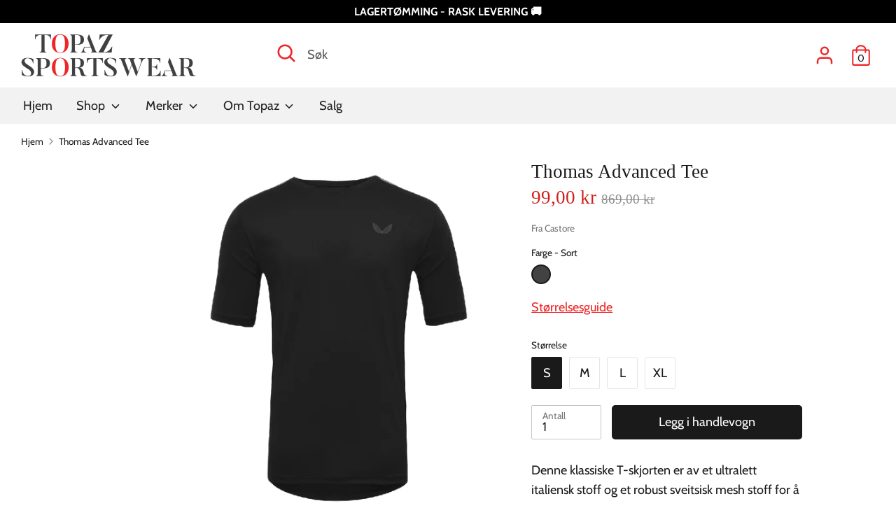

--- FILE ---
content_type: text/html; charset=utf-8
request_url: https://topazsportswear.no/products/thomas-advanced-tee
body_size: 22345
content:
<!doctype html>
<html class="no-js supports-no-cookies" lang="no">
<head>
  <!-- Boost v1.0.4 -->
  <meta charset="utf-8">
  <meta http-equiv="X-UA-Compatible" content="IE=edge">
  <meta name="viewport" content="width=device-width,initial-scale=1">
  <meta name="theme-color" content="">
  <link rel="canonical" href="https://topazsportswear.no/products/thomas-advanced-tee">
  <meta name="google-site-verification" content="GjvA4jeHrB6LACeNeWDcWf-A5ip4KIqTezwb-SiQ_sk" />

  
    <link rel="shortcut icon" href="//topazsportswear.no/cdn/shop/files/topaz-favicon_32x32.png?v=1613718642" type="image/png">
  

  
  <title>
    Thomas Advanced Tee
    
    
    
      &ndash; Topaz Sportswear
    
  </title>

  
    <meta name="description" content="Denne klassiske T-skjorten er av et ultralett italiensk stoff og et robust sveitsisk mesh stoff for å skape den optimale vekten til varme forhold og gir upåklagelig beskyttelse mot elementene når du trener ute. Stoffet er behandlet slik at det hemmer all svettelukt. Du kan fint ta Thomas T-skjorten med på turer og bruk">
  

  
<meta property="og:site_name" content="Topaz Sportswear">
<meta property="og:url" content="https://topazsportswear.no/products/thomas-advanced-tee">
<meta property="og:title" content="Thomas Advanced Tee">
<meta property="og:type" content="product">
<meta property="og:description" content="Denne klassiske T-skjorten er av et ultralett italiensk stoff og et robust sveitsisk mesh stoff for å skape den optimale vekten til varme forhold og gir upåklagelig beskyttelse mot elementene når du trener ute. Stoffet er behandlet slik at det hemmer all svettelukt. Du kan fint ta Thomas T-skjorten med på turer og bruk"><meta property="og:price:amount" content="99,00">
  <meta property="og:price:currency" content="NOK"><meta property="og:image" content="http://topazsportswear.no/cdn/shop/products/0001_Thomas-black-front_4_1024x1024.png?v=1550666796"><meta property="og:image" content="http://topazsportswear.no/cdn/shop/products/0000_Thomas-mblack-back_4_1024x1024.png?v=1550666796"><meta property="og:image" content="http://topazsportswear.no/cdn/shop/products/sovereign13_blackthomasteejcss11blackolivershortsjcsh10_01_1_1024x1024.jpg?v=1550666796">
<meta property="og:image:secure_url" content="https://topazsportswear.no/cdn/shop/products/0001_Thomas-black-front_4_1024x1024.png?v=1550666796"><meta property="og:image:secure_url" content="https://topazsportswear.no/cdn/shop/products/0000_Thomas-mblack-back_4_1024x1024.png?v=1550666796"><meta property="og:image:secure_url" content="https://topazsportswear.no/cdn/shop/products/sovereign13_blackthomasteejcss11blackolivershortsjcsh10_01_1_1024x1024.jpg?v=1550666796">

<meta name="twitter:site" content="@">
<meta name="twitter:card" content="summary_large_image">
<meta name="twitter:title" content="Thomas Advanced Tee">
<meta name="twitter:description" content="Denne klassiske T-skjorten er av et ultralett italiensk stoff og et robust sveitsisk mesh stoff for å skape den optimale vekten til varme forhold og gir upåklagelig beskyttelse mot elementene når du trener ute. Stoffet er behandlet slik at det hemmer all svettelukt. Du kan fint ta Thomas T-skjorten med på turer og bruk">


  <link href="//topazsportswear.no/cdn/shop/t/7/assets/theme.scss.css?v=14801910446861751981759259353" rel="stylesheet" type="text/css" media="all" />

  <script>
    document.documentElement.className = document.documentElement.className.replace('no-js', 'js');

    window.theme = {
      strings: {
        addToCart: "Legg i handlevogn",
        soldOut: "Utsolgt",
        unavailable: "Ikke tilgjengelig"
      },
      moneyFormat: "{{amount_with_comma_separator}} kr",
      Currency: {
        shopCurrency: 'NOK',
        defaultCurrency: 'NOK',
        default_money_with_currency_format: "{{amount_with_comma_separator}} NOK",
        default_money_format: "{{amount_with_comma_separator}} kr"
      }
    };
  </script>

  

  <!--[if (gt IE 9)|!(IE)]><!--><script src="//topazsportswear.no/cdn/shop/t/7/assets/vendor.js?v=114159948845130526881558649646" defer="defer"></script><!--<![endif]-->
  <!--[if lt IE 9]><script src="//topazsportswear.no/cdn/shop/t/7/assets/vendor.js?v=114159948845130526881558649646"></script><![endif]-->

  <!--[if (gt IE 9)|!(IE)]><!--><script src="//topazsportswear.no/cdn/shop/t/7/assets/theme.js?v=116771300012351607251749319962" defer="defer"></script><!--<![endif]-->
  <!--[if lt IE 9]><script src="//topazsportswear.no/cdn/shop/t/7/assets/theme.js?v=116771300012351607251749319962"></script><![endif]-->

  <script>window.performance && window.performance.mark && window.performance.mark('shopify.content_for_header.start');</script><meta name="google-site-verification" content="GjvA4jeHrB6LACeNeWDcWf-A5ip4KIqTezwb-SiQ_sk">
<meta id="shopify-digital-wallet" name="shopify-digital-wallet" content="/1403453504/digital_wallets/dialog">
<link rel="alternate" type="application/json+oembed" href="https://topazsportswear.no/products/thomas-advanced-tee.oembed">
<script async="async" src="/checkouts/internal/preloads.js?locale=no-NO"></script>
<script id="shopify-features" type="application/json">{"accessToken":"ce1ab9f86c682465797734426efa8a2e","betas":["rich-media-storefront-analytics"],"domain":"topazsportswear.no","predictiveSearch":true,"shopId":1403453504,"locale":"en"}</script>
<script>var Shopify = Shopify || {};
Shopify.shop = "topaz-sportswear.myshopify.com";
Shopify.locale = "no";
Shopify.currency = {"active":"NOK","rate":"1.0"};
Shopify.country = "NO";
Shopify.theme = {"name":"Boost-Color-Picker","id":72795684928,"schema_name":"Boost","schema_version":"1.0.4","theme_store_id":null,"role":"main"};
Shopify.theme.handle = "null";
Shopify.theme.style = {"id":null,"handle":null};
Shopify.cdnHost = "topazsportswear.no/cdn";
Shopify.routes = Shopify.routes || {};
Shopify.routes.root = "/";</script>
<script type="module">!function(o){(o.Shopify=o.Shopify||{}).modules=!0}(window);</script>
<script>!function(o){function n(){var o=[];function n(){o.push(Array.prototype.slice.apply(arguments))}return n.q=o,n}var t=o.Shopify=o.Shopify||{};t.loadFeatures=n(),t.autoloadFeatures=n()}(window);</script>
<script id="shop-js-analytics" type="application/json">{"pageType":"product"}</script>
<script defer="defer" async type="module" src="//topazsportswear.no/cdn/shopifycloud/shop-js/modules/v2/client.init-shop-cart-sync_BT-GjEfc.en.esm.js"></script>
<script defer="defer" async type="module" src="//topazsportswear.no/cdn/shopifycloud/shop-js/modules/v2/chunk.common_D58fp_Oc.esm.js"></script>
<script defer="defer" async type="module" src="//topazsportswear.no/cdn/shopifycloud/shop-js/modules/v2/chunk.modal_xMitdFEc.esm.js"></script>
<script type="module">
  await import("//topazsportswear.no/cdn/shopifycloud/shop-js/modules/v2/client.init-shop-cart-sync_BT-GjEfc.en.esm.js");
await import("//topazsportswear.no/cdn/shopifycloud/shop-js/modules/v2/chunk.common_D58fp_Oc.esm.js");
await import("//topazsportswear.no/cdn/shopifycloud/shop-js/modules/v2/chunk.modal_xMitdFEc.esm.js");

  window.Shopify.SignInWithShop?.initShopCartSync?.({"fedCMEnabled":true,"windoidEnabled":true});

</script>
<script>(function() {
  var isLoaded = false;
  function asyncLoad() {
    if (isLoaded) return;
    isLoaded = true;
    var urls = ["https:\/\/chimpstatic.com\/mcjs-connected\/js\/users\/c616089bb79835a806fe893bf\/3dddd3ea56ac8d8c5e67db349.js?shop=topaz-sportswear.myshopify.com","https:\/\/chimpstatic.com\/mcjs-connected\/js\/users\/c616089bb79835a806fe893bf\/b9d64dbf346f34a940dc4b3d9.js?shop=topaz-sportswear.myshopify.com","\/\/app.backinstock.org\/widget\/13206_1746004468.js?category=bis\u0026v=6\u0026shop=topaz-sportswear.myshopify.com"];
    for (var i = 0; i < urls.length; i++) {
      var s = document.createElement('script');
      s.type = 'text/javascript';
      s.async = true;
      s.src = urls[i];
      var x = document.getElementsByTagName('script')[0];
      x.parentNode.insertBefore(s, x);
    }
  };
  if(window.attachEvent) {
    window.attachEvent('onload', asyncLoad);
  } else {
    window.addEventListener('load', asyncLoad, false);
  }
})();</script>
<script id="__st">var __st={"a":1403453504,"offset":3600,"reqid":"4ab56911-d3d6-4693-aac5-0c4cceaff08a-1769404512","pageurl":"topazsportswear.no\/products\/thomas-advanced-tee","u":"54b318bfb9de","p":"product","rtyp":"product","rid":2790714835008};</script>
<script>window.ShopifyPaypalV4VisibilityTracking = true;</script>
<script id="captcha-bootstrap">!function(){'use strict';const t='contact',e='account',n='new_comment',o=[[t,t],['blogs',n],['comments',n],[t,'customer']],c=[[e,'customer_login'],[e,'guest_login'],[e,'recover_customer_password'],[e,'create_customer']],r=t=>t.map((([t,e])=>`form[action*='/${t}']:not([data-nocaptcha='true']) input[name='form_type'][value='${e}']`)).join(','),a=t=>()=>t?[...document.querySelectorAll(t)].map((t=>t.form)):[];function s(){const t=[...o],e=r(t);return a(e)}const i='password',u='form_key',d=['recaptcha-v3-token','g-recaptcha-response','h-captcha-response',i],f=()=>{try{return window.sessionStorage}catch{return}},m='__shopify_v',_=t=>t.elements[u];function p(t,e,n=!1){try{const o=window.sessionStorage,c=JSON.parse(o.getItem(e)),{data:r}=function(t){const{data:e,action:n}=t;return t[m]||n?{data:e,action:n}:{data:t,action:n}}(c);for(const[e,n]of Object.entries(r))t.elements[e]&&(t.elements[e].value=n);n&&o.removeItem(e)}catch(o){console.error('form repopulation failed',{error:o})}}const l='form_type',E='cptcha';function T(t){t.dataset[E]=!0}const w=window,h=w.document,L='Shopify',v='ce_forms',y='captcha';let A=!1;((t,e)=>{const n=(g='f06e6c50-85a8-45c8-87d0-21a2b65856fe',I='https://cdn.shopify.com/shopifycloud/storefront-forms-hcaptcha/ce_storefront_forms_captcha_hcaptcha.v1.5.2.iife.js',D={infoText:'Protected by hCaptcha',privacyText:'Privacy',termsText:'Terms'},(t,e,n)=>{const o=w[L][v],c=o.bindForm;if(c)return c(t,g,e,D).then(n);var r;o.q.push([[t,g,e,D],n]),r=I,A||(h.body.append(Object.assign(h.createElement('script'),{id:'captcha-provider',async:!0,src:r})),A=!0)});var g,I,D;w[L]=w[L]||{},w[L][v]=w[L][v]||{},w[L][v].q=[],w[L][y]=w[L][y]||{},w[L][y].protect=function(t,e){n(t,void 0,e),T(t)},Object.freeze(w[L][y]),function(t,e,n,w,h,L){const[v,y,A,g]=function(t,e,n){const i=e?o:[],u=t?c:[],d=[...i,...u],f=r(d),m=r(i),_=r(d.filter((([t,e])=>n.includes(e))));return[a(f),a(m),a(_),s()]}(w,h,L),I=t=>{const e=t.target;return e instanceof HTMLFormElement?e:e&&e.form},D=t=>v().includes(t);t.addEventListener('submit',(t=>{const e=I(t);if(!e)return;const n=D(e)&&!e.dataset.hcaptchaBound&&!e.dataset.recaptchaBound,o=_(e),c=g().includes(e)&&(!o||!o.value);(n||c)&&t.preventDefault(),c&&!n&&(function(t){try{if(!f())return;!function(t){const e=f();if(!e)return;const n=_(t);if(!n)return;const o=n.value;o&&e.removeItem(o)}(t);const e=Array.from(Array(32),(()=>Math.random().toString(36)[2])).join('');!function(t,e){_(t)||t.append(Object.assign(document.createElement('input'),{type:'hidden',name:u})),t.elements[u].value=e}(t,e),function(t,e){const n=f();if(!n)return;const o=[...t.querySelectorAll(`input[type='${i}']`)].map((({name:t})=>t)),c=[...d,...o],r={};for(const[a,s]of new FormData(t).entries())c.includes(a)||(r[a]=s);n.setItem(e,JSON.stringify({[m]:1,action:t.action,data:r}))}(t,e)}catch(e){console.error('failed to persist form',e)}}(e),e.submit())}));const S=(t,e)=>{t&&!t.dataset[E]&&(n(t,e.some((e=>e===t))),T(t))};for(const o of['focusin','change'])t.addEventListener(o,(t=>{const e=I(t);D(e)&&S(e,y())}));const B=e.get('form_key'),M=e.get(l),P=B&&M;t.addEventListener('DOMContentLoaded',(()=>{const t=y();if(P)for(const e of t)e.elements[l].value===M&&p(e,B);[...new Set([...A(),...v().filter((t=>'true'===t.dataset.shopifyCaptcha))])].forEach((e=>S(e,t)))}))}(h,new URLSearchParams(w.location.search),n,t,e,['guest_login'])})(!0,!0)}();</script>
<script integrity="sha256-4kQ18oKyAcykRKYeNunJcIwy7WH5gtpwJnB7kiuLZ1E=" data-source-attribution="shopify.loadfeatures" defer="defer" src="//topazsportswear.no/cdn/shopifycloud/storefront/assets/storefront/load_feature-a0a9edcb.js" crossorigin="anonymous"></script>
<script data-source-attribution="shopify.dynamic_checkout.dynamic.init">var Shopify=Shopify||{};Shopify.PaymentButton=Shopify.PaymentButton||{isStorefrontPortableWallets:!0,init:function(){window.Shopify.PaymentButton.init=function(){};var t=document.createElement("script");t.src="https://topazsportswear.no/cdn/shopifycloud/portable-wallets/latest/portable-wallets.en.js",t.type="module",document.head.appendChild(t)}};
</script>
<script data-source-attribution="shopify.dynamic_checkout.buyer_consent">
  function portableWalletsHideBuyerConsent(e){var t=document.getElementById("shopify-buyer-consent"),n=document.getElementById("shopify-subscription-policy-button");t&&n&&(t.classList.add("hidden"),t.setAttribute("aria-hidden","true"),n.removeEventListener("click",e))}function portableWalletsShowBuyerConsent(e){var t=document.getElementById("shopify-buyer-consent"),n=document.getElementById("shopify-subscription-policy-button");t&&n&&(t.classList.remove("hidden"),t.removeAttribute("aria-hidden"),n.addEventListener("click",e))}window.Shopify?.PaymentButton&&(window.Shopify.PaymentButton.hideBuyerConsent=portableWalletsHideBuyerConsent,window.Shopify.PaymentButton.showBuyerConsent=portableWalletsShowBuyerConsent);
</script>
<script data-source-attribution="shopify.dynamic_checkout.cart.bootstrap">document.addEventListener("DOMContentLoaded",(function(){function t(){return document.querySelector("shopify-accelerated-checkout-cart, shopify-accelerated-checkout")}if(t())Shopify.PaymentButton.init();else{new MutationObserver((function(e,n){t()&&(Shopify.PaymentButton.init(),n.disconnect())})).observe(document.body,{childList:!0,subtree:!0})}}));
</script>

<script>window.performance && window.performance.mark && window.performance.mark('shopify.content_for_header.end');</script>
  
  <link href="//topazsportswear.no/cdn/shop/t/7/assets/arp.css?v=67756199788932968151558649658" rel="stylesheet" type="text/css" media="all" />
<link href="https://monorail-edge.shopifysvc.com" rel="dns-prefetch">
<script>(function(){if ("sendBeacon" in navigator && "performance" in window) {try {var session_token_from_headers = performance.getEntriesByType('navigation')[0].serverTiming.find(x => x.name == '_s').description;} catch {var session_token_from_headers = undefined;}var session_cookie_matches = document.cookie.match(/_shopify_s=([^;]*)/);var session_token_from_cookie = session_cookie_matches && session_cookie_matches.length === 2 ? session_cookie_matches[1] : "";var session_token = session_token_from_headers || session_token_from_cookie || "";function handle_abandonment_event(e) {var entries = performance.getEntries().filter(function(entry) {return /monorail-edge.shopifysvc.com/.test(entry.name);});if (!window.abandonment_tracked && entries.length === 0) {window.abandonment_tracked = true;var currentMs = Date.now();var navigation_start = performance.timing.navigationStart;var payload = {shop_id: 1403453504,url: window.location.href,navigation_start,duration: currentMs - navigation_start,session_token,page_type: "product"};window.navigator.sendBeacon("https://monorail-edge.shopifysvc.com/v1/produce", JSON.stringify({schema_id: "online_store_buyer_site_abandonment/1.1",payload: payload,metadata: {event_created_at_ms: currentMs,event_sent_at_ms: currentMs}}));}}window.addEventListener('pagehide', handle_abandonment_event);}}());</script>
<script id="web-pixels-manager-setup">(function e(e,d,r,n,o){if(void 0===o&&(o={}),!Boolean(null===(a=null===(i=window.Shopify)||void 0===i?void 0:i.analytics)||void 0===a?void 0:a.replayQueue)){var i,a;window.Shopify=window.Shopify||{};var t=window.Shopify;t.analytics=t.analytics||{};var s=t.analytics;s.replayQueue=[],s.publish=function(e,d,r){return s.replayQueue.push([e,d,r]),!0};try{self.performance.mark("wpm:start")}catch(e){}var l=function(){var e={modern:/Edge?\/(1{2}[4-9]|1[2-9]\d|[2-9]\d{2}|\d{4,})\.\d+(\.\d+|)|Firefox\/(1{2}[4-9]|1[2-9]\d|[2-9]\d{2}|\d{4,})\.\d+(\.\d+|)|Chrom(ium|e)\/(9{2}|\d{3,})\.\d+(\.\d+|)|(Maci|X1{2}).+ Version\/(15\.\d+|(1[6-9]|[2-9]\d|\d{3,})\.\d+)([,.]\d+|)( \(\w+\)|)( Mobile\/\w+|) Safari\/|Chrome.+OPR\/(9{2}|\d{3,})\.\d+\.\d+|(CPU[ +]OS|iPhone[ +]OS|CPU[ +]iPhone|CPU IPhone OS|CPU iPad OS)[ +]+(15[._]\d+|(1[6-9]|[2-9]\d|\d{3,})[._]\d+)([._]\d+|)|Android:?[ /-](13[3-9]|1[4-9]\d|[2-9]\d{2}|\d{4,})(\.\d+|)(\.\d+|)|Android.+Firefox\/(13[5-9]|1[4-9]\d|[2-9]\d{2}|\d{4,})\.\d+(\.\d+|)|Android.+Chrom(ium|e)\/(13[3-9]|1[4-9]\d|[2-9]\d{2}|\d{4,})\.\d+(\.\d+|)|SamsungBrowser\/([2-9]\d|\d{3,})\.\d+/,legacy:/Edge?\/(1[6-9]|[2-9]\d|\d{3,})\.\d+(\.\d+|)|Firefox\/(5[4-9]|[6-9]\d|\d{3,})\.\d+(\.\d+|)|Chrom(ium|e)\/(5[1-9]|[6-9]\d|\d{3,})\.\d+(\.\d+|)([\d.]+$|.*Safari\/(?![\d.]+ Edge\/[\d.]+$))|(Maci|X1{2}).+ Version\/(10\.\d+|(1[1-9]|[2-9]\d|\d{3,})\.\d+)([,.]\d+|)( \(\w+\)|)( Mobile\/\w+|) Safari\/|Chrome.+OPR\/(3[89]|[4-9]\d|\d{3,})\.\d+\.\d+|(CPU[ +]OS|iPhone[ +]OS|CPU[ +]iPhone|CPU IPhone OS|CPU iPad OS)[ +]+(10[._]\d+|(1[1-9]|[2-9]\d|\d{3,})[._]\d+)([._]\d+|)|Android:?[ /-](13[3-9]|1[4-9]\d|[2-9]\d{2}|\d{4,})(\.\d+|)(\.\d+|)|Mobile Safari.+OPR\/([89]\d|\d{3,})\.\d+\.\d+|Android.+Firefox\/(13[5-9]|1[4-9]\d|[2-9]\d{2}|\d{4,})\.\d+(\.\d+|)|Android.+Chrom(ium|e)\/(13[3-9]|1[4-9]\d|[2-9]\d{2}|\d{4,})\.\d+(\.\d+|)|Android.+(UC? ?Browser|UCWEB|U3)[ /]?(15\.([5-9]|\d{2,})|(1[6-9]|[2-9]\d|\d{3,})\.\d+)\.\d+|SamsungBrowser\/(5\.\d+|([6-9]|\d{2,})\.\d+)|Android.+MQ{2}Browser\/(14(\.(9|\d{2,})|)|(1[5-9]|[2-9]\d|\d{3,})(\.\d+|))(\.\d+|)|K[Aa][Ii]OS\/(3\.\d+|([4-9]|\d{2,})\.\d+)(\.\d+|)/},d=e.modern,r=e.legacy,n=navigator.userAgent;return n.match(d)?"modern":n.match(r)?"legacy":"unknown"}(),u="modern"===l?"modern":"legacy",c=(null!=n?n:{modern:"",legacy:""})[u],f=function(e){return[e.baseUrl,"/wpm","/b",e.hashVersion,"modern"===e.buildTarget?"m":"l",".js"].join("")}({baseUrl:d,hashVersion:r,buildTarget:u}),m=function(e){var d=e.version,r=e.bundleTarget,n=e.surface,o=e.pageUrl,i=e.monorailEndpoint;return{emit:function(e){var a=e.status,t=e.errorMsg,s=(new Date).getTime(),l=JSON.stringify({metadata:{event_sent_at_ms:s},events:[{schema_id:"web_pixels_manager_load/3.1",payload:{version:d,bundle_target:r,page_url:o,status:a,surface:n,error_msg:t},metadata:{event_created_at_ms:s}}]});if(!i)return console&&console.warn&&console.warn("[Web Pixels Manager] No Monorail endpoint provided, skipping logging."),!1;try{return self.navigator.sendBeacon.bind(self.navigator)(i,l)}catch(e){}var u=new XMLHttpRequest;try{return u.open("POST",i,!0),u.setRequestHeader("Content-Type","text/plain"),u.send(l),!0}catch(e){return console&&console.warn&&console.warn("[Web Pixels Manager] Got an unhandled error while logging to Monorail."),!1}}}}({version:r,bundleTarget:l,surface:e.surface,pageUrl:self.location.href,monorailEndpoint:e.monorailEndpoint});try{o.browserTarget=l,function(e){var d=e.src,r=e.async,n=void 0===r||r,o=e.onload,i=e.onerror,a=e.sri,t=e.scriptDataAttributes,s=void 0===t?{}:t,l=document.createElement("script"),u=document.querySelector("head"),c=document.querySelector("body");if(l.async=n,l.src=d,a&&(l.integrity=a,l.crossOrigin="anonymous"),s)for(var f in s)if(Object.prototype.hasOwnProperty.call(s,f))try{l.dataset[f]=s[f]}catch(e){}if(o&&l.addEventListener("load",o),i&&l.addEventListener("error",i),u)u.appendChild(l);else{if(!c)throw new Error("Did not find a head or body element to append the script");c.appendChild(l)}}({src:f,async:!0,onload:function(){if(!function(){var e,d;return Boolean(null===(d=null===(e=window.Shopify)||void 0===e?void 0:e.analytics)||void 0===d?void 0:d.initialized)}()){var d=window.webPixelsManager.init(e)||void 0;if(d){var r=window.Shopify.analytics;r.replayQueue.forEach((function(e){var r=e[0],n=e[1],o=e[2];d.publishCustomEvent(r,n,o)})),r.replayQueue=[],r.publish=d.publishCustomEvent,r.visitor=d.visitor,r.initialized=!0}}},onerror:function(){return m.emit({status:"failed",errorMsg:"".concat(f," has failed to load")})},sri:function(e){var d=/^sha384-[A-Za-z0-9+/=]+$/;return"string"==typeof e&&d.test(e)}(c)?c:"",scriptDataAttributes:o}),m.emit({status:"loading"})}catch(e){m.emit({status:"failed",errorMsg:(null==e?void 0:e.message)||"Unknown error"})}}})({shopId: 1403453504,storefrontBaseUrl: "https://topazsportswear.no",extensionsBaseUrl: "https://extensions.shopifycdn.com/cdn/shopifycloud/web-pixels-manager",monorailEndpoint: "https://monorail-edge.shopifysvc.com/unstable/produce_batch",surface: "storefront-renderer",enabledBetaFlags: ["2dca8a86"],webPixelsConfigList: [{"id":"339279987","configuration":"{\"config\":\"{\\\"pixel_id\\\":\\\"AW-763462605\\\",\\\"target_country\\\":\\\"NO\\\",\\\"gtag_events\\\":[{\\\"type\\\":\\\"search\\\",\\\"action_label\\\":\\\"AW-763462605\\\/UkUeCKy-q5UBEM2HhuwC\\\"},{\\\"type\\\":\\\"begin_checkout\\\",\\\"action_label\\\":\\\"AW-763462605\\\/HxjSCKm-q5UBEM2HhuwC\\\"},{\\\"type\\\":\\\"view_item\\\",\\\"action_label\\\":[\\\"AW-763462605\\\/FA43CKO-q5UBEM2HhuwC\\\",\\\"MC-L0561JCVSE\\\"]},{\\\"type\\\":\\\"purchase\\\",\\\"action_label\\\":[\\\"AW-763462605\\\/iH0GCKC-q5UBEM2HhuwC\\\",\\\"MC-L0561JCVSE\\\"]},{\\\"type\\\":\\\"page_view\\\",\\\"action_label\\\":[\\\"AW-763462605\\\/wHi5CJ2-q5UBEM2HhuwC\\\",\\\"MC-L0561JCVSE\\\"]},{\\\"type\\\":\\\"add_payment_info\\\",\\\"action_label\\\":\\\"AW-763462605\\\/wbA2CK--q5UBEM2HhuwC\\\"},{\\\"type\\\":\\\"add_to_cart\\\",\\\"action_label\\\":\\\"AW-763462605\\\/s_DeCKa-q5UBEM2HhuwC\\\"}],\\\"enable_monitoring_mode\\\":false}\"}","eventPayloadVersion":"v1","runtimeContext":"OPEN","scriptVersion":"b2a88bafab3e21179ed38636efcd8a93","type":"APP","apiClientId":1780363,"privacyPurposes":[],"dataSharingAdjustments":{"protectedCustomerApprovalScopes":["read_customer_address","read_customer_email","read_customer_name","read_customer_personal_data","read_customer_phone"]}},{"id":"169115763","configuration":"{\"pixel_id\":\"1953144071648834\",\"pixel_type\":\"facebook_pixel\",\"metaapp_system_user_token\":\"-\"}","eventPayloadVersion":"v1","runtimeContext":"OPEN","scriptVersion":"ca16bc87fe92b6042fbaa3acc2fbdaa6","type":"APP","apiClientId":2329312,"privacyPurposes":["ANALYTICS","MARKETING","SALE_OF_DATA"],"dataSharingAdjustments":{"protectedCustomerApprovalScopes":["read_customer_address","read_customer_email","read_customer_name","read_customer_personal_data","read_customer_phone"]}},{"id":"101679219","eventPayloadVersion":"v1","runtimeContext":"LAX","scriptVersion":"1","type":"CUSTOM","privacyPurposes":["ANALYTICS"],"name":"Google Analytics tag (migrated)"},{"id":"shopify-app-pixel","configuration":"{}","eventPayloadVersion":"v1","runtimeContext":"STRICT","scriptVersion":"0450","apiClientId":"shopify-pixel","type":"APP","privacyPurposes":["ANALYTICS","MARKETING"]},{"id":"shopify-custom-pixel","eventPayloadVersion":"v1","runtimeContext":"LAX","scriptVersion":"0450","apiClientId":"shopify-pixel","type":"CUSTOM","privacyPurposes":["ANALYTICS","MARKETING"]}],isMerchantRequest: false,initData: {"shop":{"name":"Topaz Sportswear","paymentSettings":{"currencyCode":"NOK"},"myshopifyDomain":"topaz-sportswear.myshopify.com","countryCode":"NO","storefrontUrl":"https:\/\/topazsportswear.no"},"customer":null,"cart":null,"checkout":null,"productVariants":[{"price":{"amount":99.0,"currencyCode":"NOK"},"product":{"title":"Thomas Advanced Tee","vendor":"Castore","id":"2790714835008","untranslatedTitle":"Thomas Advanced Tee","url":"\/products\/thomas-advanced-tee","type":"T-skjorte\/Langermet"},"id":"24957569040448","image":{"src":"\/\/topazsportswear.no\/cdn\/shop\/products\/0001_Thomas-black-front_4.png?v=1550666796"},"sku":"JCSS11","title":"Sort \/ S","untranslatedTitle":"Sort \/ S"},{"price":{"amount":99.0,"currencyCode":"NOK"},"product":{"title":"Thomas Advanced Tee","vendor":"Castore","id":"2790714835008","untranslatedTitle":"Thomas Advanced Tee","url":"\/products\/thomas-advanced-tee","type":"T-skjorte\/Langermet"},"id":"24957827285056","image":{"src":"\/\/topazsportswear.no\/cdn\/shop\/products\/0001_Thomas-black-front_4.png?v=1550666796"},"sku":"JCSS11","title":"Sort \/ M","untranslatedTitle":"Sort \/ M"},{"price":{"amount":99.0,"currencyCode":"NOK"},"product":{"title":"Thomas Advanced Tee","vendor":"Castore","id":"2790714835008","untranslatedTitle":"Thomas Advanced Tee","url":"\/products\/thomas-advanced-tee","type":"T-skjorte\/Langermet"},"id":"24957827317824","image":{"src":"\/\/topazsportswear.no\/cdn\/shop\/products\/0001_Thomas-black-front_4.png?v=1550666796"},"sku":"JCSS11","title":"Sort \/ L","untranslatedTitle":"Sort \/ L"},{"price":{"amount":99.0,"currencyCode":"NOK"},"product":{"title":"Thomas Advanced Tee","vendor":"Castore","id":"2790714835008","untranslatedTitle":"Thomas Advanced Tee","url":"\/products\/thomas-advanced-tee","type":"T-skjorte\/Langermet"},"id":"24957827350592","image":{"src":"\/\/topazsportswear.no\/cdn\/shop\/products\/0001_Thomas-black-front_4.png?v=1550666796"},"sku":"JCSS11","title":"Sort \/ XL","untranslatedTitle":"Sort \/ XL"}],"purchasingCompany":null},},"https://topazsportswear.no/cdn","fcfee988w5aeb613cpc8e4bc33m6693e112",{"modern":"","legacy":""},{"shopId":"1403453504","storefrontBaseUrl":"https:\/\/topazsportswear.no","extensionBaseUrl":"https:\/\/extensions.shopifycdn.com\/cdn\/shopifycloud\/web-pixels-manager","surface":"storefront-renderer","enabledBetaFlags":"[\"2dca8a86\"]","isMerchantRequest":"false","hashVersion":"fcfee988w5aeb613cpc8e4bc33m6693e112","publish":"custom","events":"[[\"page_viewed\",{}],[\"product_viewed\",{\"productVariant\":{\"price\":{\"amount\":99.0,\"currencyCode\":\"NOK\"},\"product\":{\"title\":\"Thomas Advanced Tee\",\"vendor\":\"Castore\",\"id\":\"2790714835008\",\"untranslatedTitle\":\"Thomas Advanced Tee\",\"url\":\"\/products\/thomas-advanced-tee\",\"type\":\"T-skjorte\/Langermet\"},\"id\":\"24957569040448\",\"image\":{\"src\":\"\/\/topazsportswear.no\/cdn\/shop\/products\/0001_Thomas-black-front_4.png?v=1550666796\"},\"sku\":\"JCSS11\",\"title\":\"Sort \/ S\",\"untranslatedTitle\":\"Sort \/ S\"}}]]"});</script><script>
  window.ShopifyAnalytics = window.ShopifyAnalytics || {};
  window.ShopifyAnalytics.meta = window.ShopifyAnalytics.meta || {};
  window.ShopifyAnalytics.meta.currency = 'NOK';
  var meta = {"product":{"id":2790714835008,"gid":"gid:\/\/shopify\/Product\/2790714835008","vendor":"Castore","type":"T-skjorte\/Langermet","handle":"thomas-advanced-tee","variants":[{"id":24957569040448,"price":9900,"name":"Thomas Advanced Tee - Sort \/ S","public_title":"Sort \/ S","sku":"JCSS11"},{"id":24957827285056,"price":9900,"name":"Thomas Advanced Tee - Sort \/ M","public_title":"Sort \/ M","sku":"JCSS11"},{"id":24957827317824,"price":9900,"name":"Thomas Advanced Tee - Sort \/ L","public_title":"Sort \/ L","sku":"JCSS11"},{"id":24957827350592,"price":9900,"name":"Thomas Advanced Tee - Sort \/ XL","public_title":"Sort \/ XL","sku":"JCSS11"}],"remote":false},"page":{"pageType":"product","resourceType":"product","resourceId":2790714835008,"requestId":"4ab56911-d3d6-4693-aac5-0c4cceaff08a-1769404512"}};
  for (var attr in meta) {
    window.ShopifyAnalytics.meta[attr] = meta[attr];
  }
</script>
<script class="analytics">
  (function () {
    var customDocumentWrite = function(content) {
      var jquery = null;

      if (window.jQuery) {
        jquery = window.jQuery;
      } else if (window.Checkout && window.Checkout.$) {
        jquery = window.Checkout.$;
      }

      if (jquery) {
        jquery('body').append(content);
      }
    };

    var hasLoggedConversion = function(token) {
      if (token) {
        return document.cookie.indexOf('loggedConversion=' + token) !== -1;
      }
      return false;
    }

    var setCookieIfConversion = function(token) {
      if (token) {
        var twoMonthsFromNow = new Date(Date.now());
        twoMonthsFromNow.setMonth(twoMonthsFromNow.getMonth() + 2);

        document.cookie = 'loggedConversion=' + token + '; expires=' + twoMonthsFromNow;
      }
    }

    var trekkie = window.ShopifyAnalytics.lib = window.trekkie = window.trekkie || [];
    if (trekkie.integrations) {
      return;
    }
    trekkie.methods = [
      'identify',
      'page',
      'ready',
      'track',
      'trackForm',
      'trackLink'
    ];
    trekkie.factory = function(method) {
      return function() {
        var args = Array.prototype.slice.call(arguments);
        args.unshift(method);
        trekkie.push(args);
        return trekkie;
      };
    };
    for (var i = 0; i < trekkie.methods.length; i++) {
      var key = trekkie.methods[i];
      trekkie[key] = trekkie.factory(key);
    }
    trekkie.load = function(config) {
      trekkie.config = config || {};
      trekkie.config.initialDocumentCookie = document.cookie;
      var first = document.getElementsByTagName('script')[0];
      var script = document.createElement('script');
      script.type = 'text/javascript';
      script.onerror = function(e) {
        var scriptFallback = document.createElement('script');
        scriptFallback.type = 'text/javascript';
        scriptFallback.onerror = function(error) {
                var Monorail = {
      produce: function produce(monorailDomain, schemaId, payload) {
        var currentMs = new Date().getTime();
        var event = {
          schema_id: schemaId,
          payload: payload,
          metadata: {
            event_created_at_ms: currentMs,
            event_sent_at_ms: currentMs
          }
        };
        return Monorail.sendRequest("https://" + monorailDomain + "/v1/produce", JSON.stringify(event));
      },
      sendRequest: function sendRequest(endpointUrl, payload) {
        // Try the sendBeacon API
        if (window && window.navigator && typeof window.navigator.sendBeacon === 'function' && typeof window.Blob === 'function' && !Monorail.isIos12()) {
          var blobData = new window.Blob([payload], {
            type: 'text/plain'
          });

          if (window.navigator.sendBeacon(endpointUrl, blobData)) {
            return true;
          } // sendBeacon was not successful

        } // XHR beacon

        var xhr = new XMLHttpRequest();

        try {
          xhr.open('POST', endpointUrl);
          xhr.setRequestHeader('Content-Type', 'text/plain');
          xhr.send(payload);
        } catch (e) {
          console.log(e);
        }

        return false;
      },
      isIos12: function isIos12() {
        return window.navigator.userAgent.lastIndexOf('iPhone; CPU iPhone OS 12_') !== -1 || window.navigator.userAgent.lastIndexOf('iPad; CPU OS 12_') !== -1;
      }
    };
    Monorail.produce('monorail-edge.shopifysvc.com',
      'trekkie_storefront_load_errors/1.1',
      {shop_id: 1403453504,
      theme_id: 72795684928,
      app_name: "storefront",
      context_url: window.location.href,
      source_url: "//topazsportswear.no/cdn/s/trekkie.storefront.8d95595f799fbf7e1d32231b9a28fd43b70c67d3.min.js"});

        };
        scriptFallback.async = true;
        scriptFallback.src = '//topazsportswear.no/cdn/s/trekkie.storefront.8d95595f799fbf7e1d32231b9a28fd43b70c67d3.min.js';
        first.parentNode.insertBefore(scriptFallback, first);
      };
      script.async = true;
      script.src = '//topazsportswear.no/cdn/s/trekkie.storefront.8d95595f799fbf7e1d32231b9a28fd43b70c67d3.min.js';
      first.parentNode.insertBefore(script, first);
    };
    trekkie.load(
      {"Trekkie":{"appName":"storefront","development":false,"defaultAttributes":{"shopId":1403453504,"isMerchantRequest":null,"themeId":72795684928,"themeCityHash":"7562990427356998762","contentLanguage":"no","currency":"NOK","eventMetadataId":"cc65ef26-b586-4f8b-820d-f6d853f4fa84"},"isServerSideCookieWritingEnabled":true,"monorailRegion":"shop_domain","enabledBetaFlags":["65f19447"]},"Session Attribution":{},"S2S":{"facebookCapiEnabled":false,"source":"trekkie-storefront-renderer","apiClientId":580111}}
    );

    var loaded = false;
    trekkie.ready(function() {
      if (loaded) return;
      loaded = true;

      window.ShopifyAnalytics.lib = window.trekkie;

      var originalDocumentWrite = document.write;
      document.write = customDocumentWrite;
      try { window.ShopifyAnalytics.merchantGoogleAnalytics.call(this); } catch(error) {};
      document.write = originalDocumentWrite;

      window.ShopifyAnalytics.lib.page(null,{"pageType":"product","resourceType":"product","resourceId":2790714835008,"requestId":"4ab56911-d3d6-4693-aac5-0c4cceaff08a-1769404512","shopifyEmitted":true});

      var match = window.location.pathname.match(/checkouts\/(.+)\/(thank_you|post_purchase)/)
      var token = match? match[1]: undefined;
      if (!hasLoggedConversion(token)) {
        setCookieIfConversion(token);
        window.ShopifyAnalytics.lib.track("Viewed Product",{"currency":"NOK","variantId":24957569040448,"productId":2790714835008,"productGid":"gid:\/\/shopify\/Product\/2790714835008","name":"Thomas Advanced Tee - Sort \/ S","price":"99.00","sku":"JCSS11","brand":"Castore","variant":"Sort \/ S","category":"T-skjorte\/Langermet","nonInteraction":true,"remote":false},undefined,undefined,{"shopifyEmitted":true});
      window.ShopifyAnalytics.lib.track("monorail:\/\/trekkie_storefront_viewed_product\/1.1",{"currency":"NOK","variantId":24957569040448,"productId":2790714835008,"productGid":"gid:\/\/shopify\/Product\/2790714835008","name":"Thomas Advanced Tee - Sort \/ S","price":"99.00","sku":"JCSS11","brand":"Castore","variant":"Sort \/ S","category":"T-skjorte\/Langermet","nonInteraction":true,"remote":false,"referer":"https:\/\/topazsportswear.no\/products\/thomas-advanced-tee"});
      }
    });


        var eventsListenerScript = document.createElement('script');
        eventsListenerScript.async = true;
        eventsListenerScript.src = "//topazsportswear.no/cdn/shopifycloud/storefront/assets/shop_events_listener-3da45d37.js";
        document.getElementsByTagName('head')[0].appendChild(eventsListenerScript);

})();</script>
  <script>
  if (!window.ga || (window.ga && typeof window.ga !== 'function')) {
    window.ga = function ga() {
      (window.ga.q = window.ga.q || []).push(arguments);
      if (window.Shopify && window.Shopify.analytics && typeof window.Shopify.analytics.publish === 'function') {
        window.Shopify.analytics.publish("ga_stub_called", {}, {sendTo: "google_osp_migration"});
      }
      console.error("Shopify's Google Analytics stub called with:", Array.from(arguments), "\nSee https://help.shopify.com/manual/promoting-marketing/pixels/pixel-migration#google for more information.");
    };
    if (window.Shopify && window.Shopify.analytics && typeof window.Shopify.analytics.publish === 'function') {
      window.Shopify.analytics.publish("ga_stub_initialized", {}, {sendTo: "google_osp_migration"});
    }
  }
</script>
<script
  defer
  src="https://topazsportswear.no/cdn/shopifycloud/perf-kit/shopify-perf-kit-3.0.4.min.js"
  data-application="storefront-renderer"
  data-shop-id="1403453504"
  data-render-region="gcp-us-central1"
  data-page-type="product"
  data-theme-instance-id="72795684928"
  data-theme-name="Boost"
  data-theme-version="1.0.4"
  data-monorail-region="shop_domain"
  data-resource-timing-sampling-rate="10"
  data-shs="true"
  data-shs-beacon="true"
  data-shs-export-with-fetch="true"
  data-shs-logs-sample-rate="1"
  data-shs-beacon-endpoint="https://topazsportswear.no/api/collect"
></script>
</head>

<body id="thomas-advanced-tee" class="template-product">

  <a class="in-page-link visually-hidden skip-link" href="#MainContent">Gå til innhold</a>

  <div id="shopify-section-header" class="shopify-section"><style>
  
    .site-header__logo-image,
    .mobile-logo {
      width: 250px;
    }
  
</style>

<div class="site-header " data-section-id="header" data-section-type="header" role="banner">

  
    <style>
    .announcement-bar__content {
      color: #ffffff;
      background-color: #000000;
    }
    a.announcement-bar__content:hover {
      color: #ffffff;
      background-color: #000000;
    }
    </style>
    <section class="announcement-bar">
      
      <div class="announcement-bar__content container"><b>LAGERTØMMING -  RASK LEVERING 🚚</b></div>
      
    </section>
  

  <header class="header-content container sticky">
    <div class="page-header page-width">

      <!-- LOGO / STORE NAME -->
      
        <div class="h1 store-logo" itemscope itemtype="http://schema.org/Organization">
      

        <!-- DESKTOP LOGO -->
        <a href="/" itemprop="url" class="desktop-logo site-logo site-header__logo-image">
          
            <img src="//topazsportswear.no/cdn/shop/files/topaz-sportswear-600_500x.png?v=1613534841"
                 alt="Topaz Sportswear"
                 itemprop="logo">
          
        </a>

        <!-- MOBILE LOGO -->
        <a href="/" itemprop="url" class="mobile-logo site-logo">
          
              <img src="//topazsportswear.no/cdn/shop/files/topaz-sportswear-600_500x.png?v=1613534841"
                 alt="Topaz Sportswear"
                 itemprop="logo">
          
        </a>
      
        </div>
      

      

      <div class="utils relative">
        <!-- MOBILE BURGER -->
        <button class="btn btn--plain burger-icon feather-icon js-mobile-menu-icon hide-for-search">
          <svg aria-hidden="true" focusable="false" role="presentation" class="icon feather-menu" viewBox="0 0 24 24"><path d="M3 12h18M3 6h18M3 18h18"/></svg>
        </button>

        <!-- DESKTOP SEARCH -->
        
          <div class="utils__item search-bar search-bar--open settings-open-bar desktop-only">
  <div class="search-bar__container">
    <button class="btn btn--plain feather-icon icon--header search-form__icon js-search-form-focus">
      <svg aria-hidden="true" focusable="false" role="presentation" class="icon feather-search" viewBox="0 0 24 24"><circle cx="10.5" cy="10.5" r="7.5"/><path d="M21 21l-5.2-5.2"/></svg>
    </button>
    <span class="icon-fallback-text">Søk</span>

    <form class="search-form" action="/search" method="get" role="search">
      <input type="hidden" name="type" value="product,article,page" />
      <label for="open-search-bar" class="label-hidden">
        Søk
      </label>
      <input type="search"
             name="q"
             id="open-search-bar"
             value=""
             placeholder="Søk"
             class="search-form__input"
             autocomplete="off">
      <button type="submit" class="btn btn--plain search-form__button">
      </button>
    </form>

    
      <button class="btn btn--plain feather-icon icon--header search-form__icon js-search-form-close mobile-search">
        <svg aria-hidden="true" focusable="false" role="presentation" class="icon feather-x" viewBox="0 0 24 24"><path d="M18 6L6 18M6 6l12 12"/></svg>
      </button>
      <span class="icon-fallback-text mobile-search">Translation missing: no.general.search.close</span>
    

    <div class="search-bar__results">
    </div>
  </div>
</div>



        

        

        <!-- ACCOUNT -->
        
          <div class="utils__item customer-account hide-for-search ">
            <a href="/account" class="feather-icon icon--header"><svg aria-hidden="true" focusable="false" role="presentation" class="icon icon-account" viewBox="0 0 24 24"><path d="M20 21v-2a4 4 0 0 0-4-4H8a4 4 0 0 0-4 4v2"/><circle cx="12" cy="7" r="4"/></svg></a>
            <ul class="customer-account__menu">
              
                <li class="customer-account__link">
                  <a href="/account/login" id="customer_login_link">Logg inn</a>
                </li>
                <li class="customer-account__link">
                  <a href="/account/register" id="customer_register_link">Opprett konto</a>
                </li>
              
            </ul>
          </div>
        

        

        <!-- MOBILE SEARCH WHEN MENU IS CLOSED -->
        <div class="utils__item hide-for-search mobile-search">
          <a href="/search" class="plain-link feather-icon icon--header js-search-form-open">
            <svg aria-hidden="true" focusable="false" role="presentation" class="icon feather-search" viewBox="0 0 24 24"><circle cx="10.5" cy="10.5" r="7.5"/><path d="M21 21l-5.2-5.2"/></svg>
          </a>
          <span class="icon-fallback-text">Søk</span>
        </div>
        <div class="utils__item search-bar search-bar--open mobile-search">
  <div class="search-bar__container">
    <button class="btn btn--plain feather-icon icon--header search-form__icon js-search-form-focus">
      <svg aria-hidden="true" focusable="false" role="presentation" class="icon feather-search" viewBox="0 0 24 24"><circle cx="10.5" cy="10.5" r="7.5"/><path d="M21 21l-5.2-5.2"/></svg>
    </button>
    <span class="icon-fallback-text">Søk</span>

    <form class="search-form" action="/search" method="get" role="search">
      <input type="hidden" name="type" value="product,article,page" />
      <label for="mobile-search-bar" class="label-hidden">
        Søk
      </label>
      <input type="search"
             name="q"
             id="mobile-search-bar"
             value=""
             placeholder="Søk"
             class="search-form__input"
             autocomplete="off">
      <button type="submit" class="btn btn--plain search-form__button">
      </button>
    </form>

    
      <button class="btn btn--plain feather-icon icon--header search-form__icon js-search-form-close mobile-search">
        <svg aria-hidden="true" focusable="false" role="presentation" class="icon feather-x" viewBox="0 0 24 24"><path d="M18 6L6 18M6 6l12 12"/></svg>
      </button>
      <span class="icon-fallback-text mobile-search">Translation missing: no.general.search.close</span>
    

    <div class="search-bar__results">
    </div>
  </div>
</div>




        
        <!-- CART -->
        
        
        <div class="utils__item header-cart hide-for-search">
          <a href="/cart">
            <span class="feather-icon icon--header"><svg aria-hidden="true" focusable="false" role="presentation" class="icon feather-bag" viewBox="0 0 24 28"><rect x="1" y="7" width="22" height="20" rx="2" ry="2"/><path d="M6 10V6a5 4 2 0 1 12 0v4"/></svg></span>
            <span class="header-cart__count">0</span>
          </a>
          
        </div>
        
      </div>

      
    </div>
  </header>
  <header class="header-content container">
    <div class="page-header page-width">

      <!-- LOGO / STORE NAME -->
      
        <div class="h1 store-logo" itemscope itemtype="http://schema.org/Organization">
      

        <!-- DESKTOP LOGO -->
        <a href="/" itemprop="url" class="desktop-logo site-logo site-header__logo-image">
          
            <img src="//topazsportswear.no/cdn/shop/files/topaz-sportswear-600_500x.png?v=1613534841"
                 alt="Topaz Sportswear"
                 itemprop="logo">
          
        </a>

        <!-- MOBILE LOGO -->
        <a href="/" itemprop="url" class="mobile-logo site-logo">
          
              <img src="//topazsportswear.no/cdn/shop/files/topaz-sportswear-600_500x.png?v=1613534841"
                 alt="Topaz Sportswear"
                 itemprop="logo">
          
        </a>
      
        </div>
      

      

      <div class="utils relative">
        <!-- MOBILE BURGER -->
        <button class="btn btn--plain burger-icon feather-icon js-mobile-menu-icon hide-for-search">
          <svg aria-hidden="true" focusable="false" role="presentation" class="icon feather-menu" viewBox="0 0 24 24"><path d="M3 12h18M3 6h18M3 18h18"/></svg>
        </button>

        <!-- DESKTOP SEARCH -->
        
          <div class="utils__item search-bar search-bar--open settings-open-bar desktop-only">
  <div class="search-bar__container">
    <button class="btn btn--plain feather-icon icon--header search-form__icon js-search-form-focus">
      <svg aria-hidden="true" focusable="false" role="presentation" class="icon feather-search" viewBox="0 0 24 24"><circle cx="10.5" cy="10.5" r="7.5"/><path d="M21 21l-5.2-5.2"/></svg>
    </button>
    <span class="icon-fallback-text">Søk</span>

    <form class="search-form" action="/search" method="get" role="search">
      <input type="hidden" name="type" value="product,article,page" />
      <label for="open-search-bar" class="label-hidden">
        Søk
      </label>
      <input type="search"
             name="q"
             id="open-search-bar"
             value=""
             placeholder="Søk"
             class="search-form__input"
             autocomplete="off">
      <button type="submit" class="btn btn--plain search-form__button">
      </button>
    </form>

    
      <button class="btn btn--plain feather-icon icon--header search-form__icon js-search-form-close mobile-search">
        <svg aria-hidden="true" focusable="false" role="presentation" class="icon feather-x" viewBox="0 0 24 24"><path d="M18 6L6 18M6 6l12 12"/></svg>
      </button>
      <span class="icon-fallback-text mobile-search">Translation missing: no.general.search.close</span>
    

    <div class="search-bar__results">
    </div>
  </div>
</div>



        

        

        <!-- ACCOUNT -->
        
          <div class="utils__item customer-account hide-for-search ">
            <a href="/account" class="feather-icon icon--header"><svg aria-hidden="true" focusable="false" role="presentation" class="icon icon-account" viewBox="0 0 24 24"><path d="M20 21v-2a4 4 0 0 0-4-4H8a4 4 0 0 0-4 4v2"/><circle cx="12" cy="7" r="4"/></svg></a>
            <ul class="customer-account__menu">
              
                <li class="customer-account__link">
                  <a href="/account/login" id="customer_login_link">Logg inn</a>
                </li>
                <li class="customer-account__link">
                  <a href="/account/register" id="customer_register_link">Opprett konto</a>
                </li>
              
            </ul>
          </div>
        

        

        <!-- MOBILE SEARCH WHEN MENU IS CLOSED -->
        <div class="utils__item hide-for-search  mobile-search">
          <a href="/search" class="plain-link feather-icon icon--header js-search-form-open">
            <svg aria-hidden="true" focusable="false" role="presentation" class="icon feather-search" viewBox="0 0 24 24"><circle cx="10.5" cy="10.5" r="7.5"/><path d="M21 21l-5.2-5.2"/></svg>
          </a>
          <span class="icon-fallback-text">Søk</span>
        </div>
        <div class="utils__item search-bar search-bar--open mobile-search">
  <div class="search-bar__container">
    <button class="btn btn--plain feather-icon icon--header search-form__icon js-search-form-focus">
      <svg aria-hidden="true" focusable="false" role="presentation" class="icon feather-search" viewBox="0 0 24 24"><circle cx="10.5" cy="10.5" r="7.5"/><path d="M21 21l-5.2-5.2"/></svg>
    </button>
    <span class="icon-fallback-text">Søk</span>

    <form class="search-form" action="/search" method="get" role="search">
      <input type="hidden" name="type" value="product,article,page" />
      <label for="mobile-search-bar" class="label-hidden">
        Søk
      </label>
      <input type="search"
             name="q"
             id="mobile-search-bar"
             value=""
             placeholder="Søk"
             class="search-form__input"
             autocomplete="off">
      <button type="submit" class="btn btn--plain search-form__button">
      </button>
    </form>

    
      <button class="btn btn--plain feather-icon icon--header search-form__icon js-search-form-close mobile-search">
        <svg aria-hidden="true" focusable="false" role="presentation" class="icon feather-x" viewBox="0 0 24 24"><path d="M18 6L6 18M6 6l12 12"/></svg>
      </button>
      <span class="icon-fallback-text mobile-search">Translation missing: no.general.search.close</span>
    

    <div class="search-bar__results">
    </div>
  </div>
</div>




        
        <!-- CART -->
        
        
        <div class="utils__item header-cart hide-for-search">
          <a href="/cart">
            <span class="feather-icon icon--header"><svg aria-hidden="true" focusable="false" role="presentation" class="icon feather-bag" viewBox="0 0 24 28"><rect x="1" y="7" width="22" height="20" rx="2" ry="2"/><path d="M6 10V6a5 4 2 0 1 12 0v4"/></svg></span>
            <span class="header-cart__count">0</span>
          </a>
          
        </div>
        
      </div>

      
    </div>
  </header>

  

  <section class="header-navigation container">
    <nav class="navigation__container page-width">

      <!-- MOBILE MENU UTILS -->
      <div class="mobile-menu-utils">
          <!-- MOBILE MENU CURRENCY CONVERTER -->
        <div class="utils__item utils__item--currency hide-for-search">
          
        </div>
        <!-- MOBILE MENU CLOSE -->
        <button class="btn btn--plain close-mobile-menu js-close-mobile-menu">
          <span class="feather-icon icon--header">
            <svg aria-hidden="true" focusable="false" role="presentation" class="icon feather-x" viewBox="0 0 24 24"><path d="M18 6L6 18M6 6l12 12"/></svg>
          </span>
        </button>
      </div>

      <!-- MOBILE MENU SEARCH BAR -->
      <div class="mobile-menu-search-bar">
        <div class="utils__item search-bar search-bar--open mobile-menu-search">
  <div class="search-bar__container">
    <button class="btn btn--plain feather-icon icon--header search-form__icon js-search-form-focus">
      <svg aria-hidden="true" focusable="false" role="presentation" class="icon feather-search" viewBox="0 0 24 24"><circle cx="10.5" cy="10.5" r="7.5"/><path d="M21 21l-5.2-5.2"/></svg>
    </button>
    <span class="icon-fallback-text">Søk</span>

    <form class="search-form" action="/search" method="get" role="search">
      <input type="hidden" name="type" value="product,article,page" />
      <label for="mobile-menu-search" class="label-hidden">
        Søk
      </label>
      <input type="search"
             name="q"
             id="mobile-menu-search"
             value=""
             placeholder="Søk"
             class="search-form__input"
             autocomplete="off">
      <button type="submit" class="btn btn--plain search-form__button">
      </button>
    </form>

    

    <div class="search-bar__results">
    </div>
  </div>
</div>



      </div>

      <!-- MOBILE MENU -->
      <ul class="nav mobile-site-nav">
        
          <li class="mobile-site-nav__item">
            <a href="/" class="mobile-site-nav__link">
              Hjem
            </a>
            
            
          </li>
        
          <li class="mobile-site-nav__item">
            <a href="/collections/all" class="mobile-site-nav__link">
              Shop
            </a>
            
              <button class="btn--plain feather-icon mobile-site-nav__icon"><svg aria-hidden="true" focusable="false" role="presentation" class="icon feather-chevron-down" viewBox="0 0 24 24"><path d="M6 9l6 6 6-6"/></svg></button>
            
            
              <ul class="mobile-site-nav__menu">
                
                  <li class="mobile-site-nav__item">
                    <a href="/collections/dame" class="mobile-site-nav__link">
                      Dame
                    </a>
                    
                      <button class="btn--plain feather-icon mobile-site-nav__icon" aria-haspopup="true" aria-expanded="false"><svg aria-hidden="true" focusable="false" role="presentation" class="icon feather-chevron-down" viewBox="0 0 24 24"><path d="M6 9l6 6 6-6"/></svg></button>
                    
                    
                      <ul class="mobile-site-nav__menu">
                        
                          <li class="mobile-site-nav__item">
                            <a href="/collections/bukse/Dame" class="mobile-site-nav__link">
                              Bukse
                            </a>
                          </li>
                        
                          <li class="mobile-site-nav__item">
                            <a href="/collections/genser/Dame" class="mobile-site-nav__link">
                              Genser
                            </a>
                          </li>
                        
                          <li class="mobile-site-nav__item">
                            <a href="/collections/jakke/Dame" class="mobile-site-nav__link">
                              Jakke
                            </a>
                          </li>
                        
                          <li class="mobile-site-nav__item">
                            <a href="/collections/shorts/Dame" class="mobile-site-nav__link">
                              Shorts
                            </a>
                          </li>
                        
                          <li class="mobile-site-nav__item">
                            <a href="/collections/sports-bh/Dame" class="mobile-site-nav__link">
                              Sports BH
                            </a>
                          </li>
                        
                          <li class="mobile-site-nav__item">
                            <a href="/collections/tights/Dame" class="mobile-site-nav__link">
                              Tights
                            </a>
                          </li>
                        
                          <li class="mobile-site-nav__item">
                            <a href="/collections/lue/Dame" class="mobile-site-nav__link">
                              Tilbehør
                            </a>
                          </li>
                        
                          <li class="mobile-site-nav__item">
                            <a href="/collections/t-skjorte-singlet/Dame" class="mobile-site-nav__link">
                              T-skjorte/singlet
                            </a>
                          </li>
                        
                      </ul>
                    
                  </li>
                
                  <li class="mobile-site-nav__item">
                    <a href="/collections/herre" class="mobile-site-nav__link">
                      Herre
                    </a>
                    
                      <button class="btn--plain feather-icon mobile-site-nav__icon" aria-haspopup="true" aria-expanded="false"><svg aria-hidden="true" focusable="false" role="presentation" class="icon feather-chevron-down" viewBox="0 0 24 24"><path d="M6 9l6 6 6-6"/></svg></button>
                    
                    
                      <ul class="mobile-site-nav__menu">
                        
                          <li class="mobile-site-nav__item">
                            <a href="/collections/bukse/Herre" class="mobile-site-nav__link">
                              Bukse
                            </a>
                          </li>
                        
                          <li class="mobile-site-nav__item">
                            <a href="/collections/genser/Herre" class="mobile-site-nav__link">
                              Genser
                            </a>
                          </li>
                        
                          <li class="mobile-site-nav__item">
                            <a href="/collections/jakke/Herre" class="mobile-site-nav__link">
                              Jakke
                            </a>
                          </li>
                        
                          <li class="mobile-site-nav__item">
                            <a href="/collections/shorts/Herre" class="mobile-site-nav__link">
                              Shorts
                            </a>
                          </li>
                        
                          <li class="mobile-site-nav__item">
                            <a href="/products/xpt-leggings" class="mobile-site-nav__link">
                              Tights
                            </a>
                          </li>
                        
                          <li class="mobile-site-nav__item">
                            <a href="/collections/lue/Herre" class="mobile-site-nav__link">
                              Tilbehør
                            </a>
                          </li>
                        
                          <li class="mobile-site-nav__item">
                            <a href="/collections/t-skjorte-singlet/Herre" class="mobile-site-nav__link">
                              T-skjorte
                            </a>
                          </li>
                        
                          <li class="mobile-site-nav__item">
                            <a href="/collections/ullundertoy/Herre" class="mobile-site-nav__link">
                              Ullundertøy
                            </a>
                          </li>
                        
                      </ul>
                    
                  </li>
                
              </ul>
            
          </li>
        
          <li class="mobile-site-nav__item">
            <a href="/collections" class="mobile-site-nav__link">
              Merker
            </a>
            
              <button class="btn--plain feather-icon mobile-site-nav__icon"><svg aria-hidden="true" focusable="false" role="presentation" class="icon feather-chevron-down" viewBox="0 0 24 24"><path d="M6 9l6 6 6-6"/></svg></button>
            
            
              <ul class="mobile-site-nav__menu">
                
                  <li class="mobile-site-nav__item">
                    <a href="/collections/nicky-kay" class="mobile-site-nav__link">
                      Nicky Kay
                    </a>
                    
                    
                  </li>
                
                  <li class="mobile-site-nav__item">
                    <a href="/collections/glyder" class="mobile-site-nav__link">
                      Glyder
                    </a>
                    
                    
                  </li>
                
                  <li class="mobile-site-nav__item">
                    <a href="/collections/zajo" class="mobile-site-nav__link">
                      Zajo
                    </a>
                    
                    
                  </li>
                
                  <li class="mobile-site-nav__item">
                    <a href="/collections/925fit" class="mobile-site-nav__link">
                      925fit
                    </a>
                    
                    
                  </li>
                
                  <li class="mobile-site-nav__item">
                    <a href="/collections/varley" class="mobile-site-nav__link">
                      Varley
                    </a>
                    
                    
                  </li>
                
                  <li class="mobile-site-nav__item">
                    <a href="/collections/castore" class="mobile-site-nav__link">
                      Castore
                    </a>
                    
                    
                  </li>
                
              </ul>
            
          </li>
        
          <li class="mobile-site-nav__item">
            <a href="/pages/om-oss-topaz-sportswear-kopi" class="mobile-site-nav__link">
              Om Topaz
            </a>
            
              <button class="btn--plain feather-icon mobile-site-nav__icon"><svg aria-hidden="true" focusable="false" role="presentation" class="icon feather-chevron-down" viewBox="0 0 24 24"><path d="M6 9l6 6 6-6"/></svg></button>
            
            
              <ul class="mobile-site-nav__menu">
                
                  <li class="mobile-site-nav__item">
                    <a href="/pages/om-oss-topaz-sportswear-kopi" class="mobile-site-nav__link">
                      Om oss
                    </a>
                    
                    
                  </li>
                
              </ul>
            
          </li>
        
          <li class="mobile-site-nav__item">
            <a href="/collections/alle-produkter/925salg" class="mobile-site-nav__link">
              Salg
            </a>
            
            
          </li>
        
      </ul>

      <div class="header-social-icons">
        <ul class="social-links">
  
  
    <li><a title="Facebook" class="social-link facebook" target="_blank" href="https://www.facebook.com/TopazSportswear/"><svg aria-hidden="true" focusable="false" role="presentation" class="icon icon-facebook" viewBox="0 0 24 24"><path d="M22.676 0H1.324C.593 0 0 .593 0 1.324v21.352C0 23.408.593 24 1.324 24h11.494v-9.294H9.689v-3.621h3.129V8.41c0-3.099 1.894-4.785 4.659-4.785 1.325 0 2.464.097 2.796.141v3.24h-1.921c-1.5 0-1.792.721-1.792 1.771v2.311h3.584l-.465 3.63H16.56V24h6.115c.733 0 1.325-.592 1.325-1.324V1.324C24 .593 23.408 0 22.676 0"/></svg></a></li>
  
  
  
  
    <li><a title="Instagram" class="social-link instagram" target="_blank" href="https://www.instagram.com/topazsportswear/"><svg aria-hidden="true" focusable="false" role="presentation" class="icon icon-instagram" viewBox="0 0 24 24"><path d="M12 0C8.74 0 8.333.015 7.053.072 5.775.132 4.905.333 4.14.63c-.789.306-1.459.717-2.126 1.384S.935 3.35.63 4.14C.333 4.905.131 5.775.072 7.053.012 8.333 0 8.74 0 12s.015 3.667.072 4.947c.06 1.277.261 2.148.558 2.913a5.885 5.885 0 0 0 1.384 2.126A5.868 5.868 0 0 0 4.14 23.37c.766.296 1.636.499 2.913.558C8.333 23.988 8.74 24 12 24s3.667-.015 4.947-.072c1.277-.06 2.148-.262 2.913-.558a5.898 5.898 0 0 0 2.126-1.384 5.86 5.86 0 0 0 1.384-2.126c.296-.765.499-1.636.558-2.913.06-1.28.072-1.687.072-4.947s-.015-3.667-.072-4.947c-.06-1.277-.262-2.149-.558-2.913a5.89 5.89 0 0 0-1.384-2.126A5.847 5.847 0 0 0 19.86.63c-.765-.297-1.636-.499-2.913-.558C15.667.012 15.26 0 12 0zm0 2.16c3.203 0 3.585.016 4.85.071 1.17.055 1.805.249 2.227.415.562.217.96.477 1.382.896.419.42.679.819.896 1.381.164.422.36 1.057.413 2.227.057 1.266.07 1.646.07 4.85s-.015 3.585-.074 4.85c-.061 1.17-.256 1.805-.421 2.227a3.81 3.81 0 0 1-.899 1.382 3.744 3.744 0 0 1-1.38.896c-.42.164-1.065.36-2.235.413-1.274.057-1.649.07-4.859.07-3.211 0-3.586-.015-4.859-.074-1.171-.061-1.816-.256-2.236-.421a3.716 3.716 0 0 1-1.379-.899 3.644 3.644 0 0 1-.9-1.38c-.165-.42-.359-1.065-.42-2.235-.045-1.26-.061-1.649-.061-4.844 0-3.196.016-3.586.061-4.861.061-1.17.255-1.814.42-2.234.21-.57.479-.96.9-1.381.419-.419.81-.689 1.379-.898.42-.166 1.051-.361 2.221-.421 1.275-.045 1.65-.06 4.859-.06l.045.03zm0 3.678a6.162 6.162 0 1 0 0 12.324 6.162 6.162 0 1 0 0-12.324zM12 16c-2.21 0-4-1.79-4-4s1.79-4 4-4 4 1.79 4 4-1.79 4-4 4zm7.846-10.405a1.441 1.441 0 0 1-2.88 0 1.44 1.44 0 0 1 2.88 0z"/></svg></a></li>
  
  
  

  
</ul>

      </div>

      <!-- MAIN MENU -->
      <ul class="nav site-nav">
        
          
            <li class="site-nav__item ">
              <a href="/" class="site-nav__link">Hjem</a>
            </li>
          
        
          
            

              

            <li class="site-nav__item site-nav__item--has-dropdown
                      
                      site-nav__item--megadropdown
                      js-megadropdown-trigger">
              <a href="/collections/all" class="site-nav__link" aria-haspopup="true" aria-expanded="false">
                Shop
                <span class="feather-icon site-nav__icon"><svg aria-hidden="true" focusable="false" role="presentation" class="icon feather-chevron-down" viewBox="0 0 24 24"><path d="M6 9l6 6 6-6"/></svg></span>
              </a>

              
              

              
                <div class="site-nav__dropdown js-mobile-menu-dropdown mega-dropdown container" role="menu">
                  <div class="page-width">
                    

                    <ul class="mega-dropdown__container grid grid--uniform">
                      
                        <li class="mega-dropdown__item grid__item one-quarter ">
                          <a href="/collections/dame" class="site-nav__link site-nav__dropdown-heading">Dame</a>
                          <div class="site-nav__submenu">
                            <ul class="site-nav__submenu-container">
                              
                                
                                <li class="mega-dropdown__subitem">
                                  <a href="/collections/bukse/Dame" class="site-nav__link site-nav__dropdown-link">Bukse</a>
                                </li>
                              
                                
                                <li class="mega-dropdown__subitem">
                                  <a href="/collections/genser/Dame" class="site-nav__link site-nav__dropdown-link">Genser</a>
                                </li>
                              
                                
                                <li class="mega-dropdown__subitem">
                                  <a href="/collections/jakke/Dame" class="site-nav__link site-nav__dropdown-link">Jakke</a>
                                </li>
                              
                                
                                <li class="mega-dropdown__subitem">
                                  <a href="/collections/shorts/Dame" class="site-nav__link site-nav__dropdown-link">Shorts</a>
                                </li>
                              
                                
                                <li class="mega-dropdown__subitem">
                                  <a href="/collections/sports-bh/Dame" class="site-nav__link site-nav__dropdown-link">Sports BH</a>
                                </li>
                              
                                
                                <li class="mega-dropdown__subitem">
                                  <a href="/collections/tights/Dame" class="site-nav__link site-nav__dropdown-link">Tights</a>
                                </li>
                              
                                
                                <li class="mega-dropdown__subitem">
                                  <a href="/collections/lue/Dame" class="site-nav__link site-nav__dropdown-link">Tilbehør</a>
                                </li>
                              
                                
                                <li class="mega-dropdown__subitem">
                                  <a href="/collections/t-skjorte-singlet/Dame" class="site-nav__link site-nav__dropdown-link">T-skjorte/singlet</a>
                                </li>
                              
                            </ul>
                          </div>
                        </li>
                      
                        <li class="mega-dropdown__item grid__item one-quarter ">
                          <a href="/collections/herre" class="site-nav__link site-nav__dropdown-heading">Herre</a>
                          <div class="site-nav__submenu">
                            <ul class="site-nav__submenu-container">
                              
                                
                                <li class="mega-dropdown__subitem">
                                  <a href="/collections/bukse/Herre" class="site-nav__link site-nav__dropdown-link">Bukse</a>
                                </li>
                              
                                
                                <li class="mega-dropdown__subitem">
                                  <a href="/collections/genser/Herre" class="site-nav__link site-nav__dropdown-link">Genser</a>
                                </li>
                              
                                
                                <li class="mega-dropdown__subitem">
                                  <a href="/collections/jakke/Herre" class="site-nav__link site-nav__dropdown-link">Jakke</a>
                                </li>
                              
                                
                                <li class="mega-dropdown__subitem">
                                  <a href="/collections/shorts/Herre" class="site-nav__link site-nav__dropdown-link">Shorts</a>
                                </li>
                              
                                
                                <li class="mega-dropdown__subitem">
                                  <a href="/products/xpt-leggings" class="site-nav__link site-nav__dropdown-link">Tights</a>
                                </li>
                              
                                
                                <li class="mega-dropdown__subitem">
                                  <a href="/collections/lue/Herre" class="site-nav__link site-nav__dropdown-link">Tilbehør</a>
                                </li>
                              
                                
                                <li class="mega-dropdown__subitem">
                                  <a href="/collections/t-skjorte-singlet/Herre" class="site-nav__link site-nav__dropdown-link">T-skjorte</a>
                                </li>
                              
                                
                                <li class="mega-dropdown__subitem">
                                  <a href="/collections/ullundertoy/Herre" class="site-nav__link site-nav__dropdown-link">Ullundertøy</a>
                                </li>
                              
                            </ul>
                          </div>
                        </li>
                      
                    </ul>

                    

                  </div>
                </div>
              
            </li>
          
        
          
            

              

            <li class="site-nav__item site-nav__item--has-dropdown
                      
                      site-nav__item--smalldropdown
                      ">
              <a href="/collections" class="site-nav__link" aria-haspopup="true" aria-expanded="false">
                Merker
                <span class="feather-icon site-nav__icon"><svg aria-hidden="true" focusable="false" role="presentation" class="icon feather-chevron-down" viewBox="0 0 24 24"><path d="M6 9l6 6 6-6"/></svg></span>
              </a>

              
              

              
                <div class="site-nav__dropdown  js-mobile-menu-dropdown small-dropdown" role="menu">
                  

                  <ul class="small-dropdown__container">
                    
                      <li class="small-dropdown__item ">
                        
                          <a href="/collections/nicky-kay" class="site-nav__link site-nav__dropdown-link">Nicky Kay</a>
                        
                      </li>
                    
                      <li class="small-dropdown__item ">
                        
                          <a href="/collections/glyder" class="site-nav__link site-nav__dropdown-link">Glyder</a>
                        
                      </li>
                    
                      <li class="small-dropdown__item ">
                        
                          <a href="/collections/zajo" class="site-nav__link site-nav__dropdown-link">Zajo</a>
                        
                      </li>
                    
                      <li class="small-dropdown__item ">
                        
                          <a href="/collections/925fit" class="site-nav__link site-nav__dropdown-link">925fit</a>
                        
                      </li>
                    
                      <li class="small-dropdown__item ">
                        
                          <a href="/collections/varley" class="site-nav__link site-nav__dropdown-link">Varley</a>
                        
                      </li>
                    
                      <li class="small-dropdown__item ">
                        
                          <a href="/collections/castore" class="site-nav__link site-nav__dropdown-link">Castore</a>
                        
                      </li>
                    
                  </ul>

                    
                </div>
              
            </li>
          
        
          
            

              

            <li class="site-nav__item site-nav__item--has-dropdown
                      
                      site-nav__item--smalldropdown
                      ">
              <a href="/pages/om-oss-topaz-sportswear-kopi" class="site-nav__link" aria-haspopup="true" aria-expanded="false">
                Om Topaz
                <span class="feather-icon site-nav__icon"><svg aria-hidden="true" focusable="false" role="presentation" class="icon feather-chevron-down" viewBox="0 0 24 24"><path d="M6 9l6 6 6-6"/></svg></span>
              </a>

              
              

              
                <div class="site-nav__dropdown  js-mobile-menu-dropdown small-dropdown" role="menu">
                  

                  <ul class="small-dropdown__container">
                    
                      <li class="small-dropdown__item ">
                        
                          <a href="/pages/om-oss-topaz-sportswear-kopi" class="site-nav__link site-nav__dropdown-link">Om oss</a>
                        
                      </li>
                    
                  </ul>

                    
                </div>
              
            </li>
          
        
          
            <li class="site-nav__item ">
              <a href="/collections/alle-produkter/925salg" class="site-nav__link">Salg</a>
            </li>
          
        

        <li class="site-nav__item site-nav__more-links more-links site-nav__invisible site-nav__item--has-dropdown">
          <a href="#" class="site-nav__link" aria-haspopup="true" aria-expanded="false">
            Translation missing: no.layout.navigation.more_links
            <span class="feather-icon site-nav__icon"><svg aria-hidden="true" focusable="false" role="presentation" class="icon feather-chevron-down" viewBox="0 0 24 24"><path d="M6 9l6 6 6-6"/></svg></span>
          </a>
          <div class="site-nav__dropdown small-dropdown more-links-dropdown" role="menu">
            <div class="page-width relative">
              <ul class="small-dropdown__container"></ul>
              <div class="more-links__dropdown-container"></div>
            </div>
          </div>
        </li>
      </ul>

      
    </nav>
  </section>

  
  
  
  

  

  
</div>


</div>

  






<div class="breadcrumbs">
  <div class="container">
    <div class="page-width">
      <ul>
        <li itemscope itemtype="http://data-vocabulary.org/Breadcrumb"><a href="/" itemprop="url"><span itemprop="title">Hjem</span></a> <span class="feather-icon"><svg aria-hidden="true" focusable="false" role="presentation" class="icon feather-chevron-right" viewBox="0 0 24 24"><path d="M9 18l6-6-6-6"/></svg></span></li>
        
          
          
          <li itemscope itemtype="http://data-vocabulary.org/Breadcrumb"><a href="/products/thomas-advanced-tee" itemprop="url"><span itemprop="title">Thomas Advanced Tee</span></a></li>
        
      </ul>
    </div>
  </div>
</div>



  <main id="MainContent">
    
    

    <div id="shopify-section-product-template" class="shopify-section"><div data-section-id="product-template" data-section-type="product" data-enable-history-state="true" itemscope itemtype="http://schema.org/Product"><meta itemprop="name" content="Thomas Advanced Tee - Sort / S">
  <meta itemprop="url" content="https://topazsportswear.no/products/thomas-advanced-tee?variant=24957569040448">
  <meta itemprop="brand" content="Castore">
  <meta itemprop="image" content="//topazsportswear.no/cdn/shop/products/0001_Thomas-black-front_4_600x600.png?v=1550666796">

  <div class="container product-detail">
    <div class="page-width">
      <div class="grid">
        <div class="grid__item one-twelfth large-down--hide">&nbsp;</div>
        <div class="grid__item one-twelfth medium-down--hide">
          <div class="sticky-spacer">
            <div class="sticky-element">
              
                &nbsp;
              
            </div>
          </div>
        </div>

        <div class="grid__item five-twelfths large-down--one-half small-down--one-whole">
          
            <div class="product-detail__images">
              
                <div>
                  <a href="//topazsportswear.no/cdn/shop/products/0001_Thomas-black-front_4.png?v=1550666796"
                    data-product-single-thumbnail
                    data-image-w="857"
                    data-image-h="900"
                    data-image-index="0"
                    class="global-border-radius">
                    <div class="rimage-outer-wrapper" style="max-width: 857px; max-height: 900px">
  <div class="rimage-wrapper lazyload--placeholder" style="padding-top:105.01750291715285%">
    
    
    
      <img class="rimage__image lazyload fade-in "
      src="data:image/svg+xml,%3Csvg%20xmlns='http://www.w3.org/2000/svg'/%3E"
      data-src="//topazsportswear.no/cdn/shop/products/0001_Thomas-black-front_4_{width}x.png?v=1550666796"
      data-widths="[180, 220, 300, 360, 460, 540, 720, 900, 1080, 1296, 1512, 1728, 2048]"
      data-aspectratio="0.9522222222222222"
      data-sizes="auto"
      alt="Thomas Advanced Tee"
       >
    

    <noscript>
      
      <img src="//topazsportswear.no/cdn/shop/products/0001_Thomas-black-front_4_1024x1024.png?v=1550666796" alt="Thomas Advanced Tee" class="rimage__image">
    </noscript>
  </div>
</div>



                  </a>
                </div>
              
                <div>
                  <a href="//topazsportswear.no/cdn/shop/products/0000_Thomas-mblack-back_4.png?v=1550666796"
                    data-product-single-thumbnail
                    data-image-w="857"
                    data-image-h="900"
                    data-image-index="1"
                    class="global-border-radius">
                    <div class="rimage-outer-wrapper" style="max-width: 857px; max-height: 900px">
  <div class="rimage-wrapper lazyload--placeholder" style="padding-top:105.01750291715285%">
    
    
    
      <img class="rimage__image lazyload fade-in "
      src="data:image/svg+xml,%3Csvg%20xmlns='http://www.w3.org/2000/svg'/%3E"
      data-src="//topazsportswear.no/cdn/shop/products/0000_Thomas-mblack-back_4_{width}x.png?v=1550666796"
      data-widths="[180, 220, 300, 360, 460, 540, 720, 900, 1080, 1296, 1512, 1728, 2048]"
      data-aspectratio="0.9522222222222222"
      data-sizes="auto"
      alt="Thomas Advanced Tee"
       >
    

    <noscript>
      
      <img src="//topazsportswear.no/cdn/shop/products/0000_Thomas-mblack-back_4_1024x1024.png?v=1550666796" alt="Thomas Advanced Tee" class="rimage__image">
    </noscript>
  </div>
</div>



                  </a>
                </div>
              
                <div>
                  <a href="//topazsportswear.no/cdn/shop/products/sovereign13_blackthomasteejcss11blackolivershortsjcsh10_01_1.jpg?v=1550666796"
                    data-product-single-thumbnail
                    data-image-w="857"
                    data-image-h="900"
                    data-image-index="2"
                    class="global-border-radius">
                    <div class="rimage-outer-wrapper" style="max-width: 857px; max-height: 900px">
  <div class="rimage-wrapper lazyload--placeholder" style="padding-top:105.01750291715285%">
    
    
    
      <img class="rimage__image lazyload fade-in "
      src="data:image/svg+xml,%3Csvg%20xmlns='http://www.w3.org/2000/svg'/%3E"
      data-src="//topazsportswear.no/cdn/shop/products/sovereign13_blackthomasteejcss11blackolivershortsjcsh10_01_1_{width}x.jpg?v=1550666796"
      data-widths="[180, 220, 300, 360, 460, 540, 720, 900, 1080, 1296, 1512, 1728, 2048]"
      data-aspectratio="0.9522222222222222"
      data-sizes="auto"
      alt="Thomas Advanced Tee"
       >
    

    <noscript>
      
      <img src="//topazsportswear.no/cdn/shop/products/sovereign13_blackthomasteejcss11blackolivershortsjcsh10_01_1_1024x1024.jpg?v=1550666796" alt="Thomas Advanced Tee" class="rimage__image">
    </noscript>
  </div>
</div>



                  </a>
                </div>
              
                <div>
                  <a href="//topazsportswear.no/cdn/shop/products/sovereign13_blackthomasteejcss11blackolivershortsjcsh10_02_1.jpg?v=1550666796"
                    data-product-single-thumbnail
                    data-image-w="857"
                    data-image-h="900"
                    data-image-index="3"
                    class="global-border-radius">
                    <div class="rimage-outer-wrapper" style="max-width: 857px; max-height: 900px">
  <div class="rimage-wrapper lazyload--placeholder" style="padding-top:105.01750291715285%">
    
    
    
      <img class="rimage__image lazyload fade-in "
      src="data:image/svg+xml,%3Csvg%20xmlns='http://www.w3.org/2000/svg'/%3E"
      data-src="//topazsportswear.no/cdn/shop/products/sovereign13_blackthomasteejcss11blackolivershortsjcsh10_02_1_{width}x.jpg?v=1550666796"
      data-widths="[180, 220, 300, 360, 460, 540, 720, 900, 1080, 1296, 1512, 1728, 2048]"
      data-aspectratio="0.9522222222222222"
      data-sizes="auto"
      alt="Thomas Advanced Tee"
       >
    

    <noscript>
      
      <img src="//topazsportswear.no/cdn/shop/products/sovereign13_blackthomasteejcss11blackolivershortsjcsh10_02_1_1024x1024.jpg?v=1550666796" alt="Thomas Advanced Tee" class="rimage__image">
    </noscript>
  </div>
</div>



                  </a>
                </div>
              
                <div>
                  <a href="//topazsportswear.no/cdn/shop/products/sovereign13_blackthomasteejcss11blackolivershortsjcsh10_03_1.jpg?v=1550666796"
                    data-product-single-thumbnail
                    data-image-w="857"
                    data-image-h="900"
                    data-image-index="4"
                    class="global-border-radius">
                    <div class="rimage-outer-wrapper" style="max-width: 857px; max-height: 900px">
  <div class="rimage-wrapper lazyload--placeholder" style="padding-top:105.01750291715285%">
    
    
    
      <img class="rimage__image lazyload fade-in "
      src="data:image/svg+xml,%3Csvg%20xmlns='http://www.w3.org/2000/svg'/%3E"
      data-src="//topazsportswear.no/cdn/shop/products/sovereign13_blackthomasteejcss11blackolivershortsjcsh10_03_1_{width}x.jpg?v=1550666796"
      data-widths="[180, 220, 300, 360, 460, 540, 720, 900, 1080, 1296, 1512, 1728, 2048]"
      data-aspectratio="0.9522222222222222"
      data-sizes="auto"
      alt="Thomas Advanced Tee"
       >
    

    <noscript>
      
      <img src="//topazsportswear.no/cdn/shop/products/sovereign13_blackthomasteejcss11blackolivershortsjcsh10_03_1_1024x1024.jpg?v=1550666796" alt="Thomas Advanced Tee" class="rimage__image">
    </noscript>
  </div>
</div>



                  </a>
                </div>
              
                <div>
                  <a href="//topazsportswear.no/cdn/shop/products/sovereign13_blackthomasteejcss11blackolivershortsjcsh10_05_1.jpg?v=1550666796"
                    data-product-single-thumbnail
                    data-image-w="857"
                    data-image-h="900"
                    data-image-index="5"
                    class="global-border-radius">
                    <div class="rimage-outer-wrapper" style="max-width: 857px; max-height: 900px">
  <div class="rimage-wrapper lazyload--placeholder" style="padding-top:105.01750291715285%">
    
    
    
      <img class="rimage__image lazyload fade-in "
      src="data:image/svg+xml,%3Csvg%20xmlns='http://www.w3.org/2000/svg'/%3E"
      data-src="//topazsportswear.no/cdn/shop/products/sovereign13_blackthomasteejcss11blackolivershortsjcsh10_05_1_{width}x.jpg?v=1550666796"
      data-widths="[180, 220, 300, 360, 460, 540, 720, 900, 1080, 1296, 1512, 1728, 2048]"
      data-aspectratio="0.9522222222222222"
      data-sizes="auto"
      alt="Thomas Advanced Tee"
       >
    

    <noscript>
      
      <img src="//topazsportswear.no/cdn/shop/products/sovereign13_blackthomasteejcss11blackolivershortsjcsh10_05_1_1024x1024.jpg?v=1550666796" alt="Thomas Advanced Tee" class="rimage__image">
    </noscript>
  </div>
</div>



                  </a>
                </div>
              
            </div>
          
        </div>

        <div class="product-detail__detail grid__item four-twelfths large-down--five-twelfths medium-down--one-half small-down--one-whole">
          <div class="sticky-spacer">
            <div class="sticky-element">
              <div class="product-detail__title-area">
                <h1 class="product-detail__title">Thomas Advanced Tee</h1>

                <div class="product-detail__price product-price" data-price-wrapper>
                  <span class="product-price__reduced" data-product-price>
                    <span class="theme-money">99,00 kr</span>
                  </span>

                  
                    <span class="visually-hidden" data-compare-text>Pris</span>
                    <span class="product-price__compare" data-compare-price>
                      
                        <span class="theme-money">869,00 kr</span>
                      
                    </span>
                  
                </div>

               
                  
                  
                  
                  
                  <div class="product-detail__vendor">Fra <a href="/collections/castore" class="plain-link">Castore</a></div>
                

                <div class="theme-product-reviews-summary">
                  <a href="#shopify-product-reviews"><span class="shopify-product-reviews-badge" data-id="2790714835008"></span></a>
                </div>
              </div>

              

              

              <div itemprop="offers" itemscope itemtype="http://schema.org/Offer">
                <meta itemprop="priceCurrency" content="NOK">
                <meta itemprop="price" content="99.0">
                <link itemprop="availability" href="http://schema.org/InStock">

                

                

                
                <form method="post" action="/cart/add" id="product_form_2790714835008" accept-charset="UTF-8" class="product-form no-ajax " enctype="multipart/form-data"><input type="hidden" name="form_type" value="product" /><input type="hidden" name="utf8" value="✓" />
                  
                    
                      <div class="selector-wrapper styled-dropdown styled-dropdown--label-small row js">
                        <div class="selector-color-wrapper">
                        <div class="selector-color-item">
                        <label for="SingleOptionSelector-0">
                          
                            Farge
                          

                          
                            
                            <span class="variant-option-title">Sort</span>
                          
                        </label>
                        <select
                          id="SingleOptionSelector-0"
                          data-single-option-selector
                          data-index="option1"
                          data-listed
                          data-colour-swatch="true">
                          
                            <option
                              value="Sort"
                              selected="selected">Sort</option>
                          
                        </select>
                        </div>
                        </div>
                        <!-- true ~~ 'Color' == 'Color' -->
                        
                          <a href="/pages/storrelsesguide" class="standard-link tiny-text size-chart-link js-size-chart-open">Størrelsesguide</a>
                            <div class="size-chart-container container js-size-chart-container">
    <button type="button" class="btn--plain icon feather-icon size-chart-close js-size-chart-close"><svg aria-hidden="true" focusable="false" role="presentation" class="icon feather-x" viewBox="0 0 24 24"><path d="M18 6L6 18M6 6l12 12"/></svg></button>
    <div class="size-chart-content large-section">
      <h2 class="reading-width large-row">Størrelsesguide</h2>
      <div class="reading-width rte"><p><strong>For at du skal finne størrelsen som passer best for deg, kan du se tips om de ulike merkene her:</strong><br><br><strong>925:</strong><br><em>- Tightsene kan oppleves noe små i størrelsen. Bortsett fra dette er de andre plaggene "normale" i størrelsen.</em><br><strong>GLYDER:</strong><br><em>-Tightsene burde man gå en størrelse ned i om man er usikker på hvilke størrelse man bør velge. </em><em>Gensere kan også oppleves noe store. </em><em>Bortsett fra dette er de andre plaggene "normale" i størrelsen. </em><br><strong>NICKY KAY:</strong><br><em>-Tightsene kan oppleves noe gjennomsiktig, gå gjerne OPP en størrelse så unngår du dette. </em><br><em>Bortsett fra dette er de andre plaggene "normale" i størrelsen.</em><br><strong>ZAJO:</strong><br><em>-Noen av plaggene der det står beskrevet "figursydd" eller "slimfit" kan oppleves noe mindre i størrelsen.<br></em><strong>CASTORE</strong><em><strong>:</strong> <br>-Buksene kan oppleves litt store i størrelsen, resten av plaggene er "normal" i størrelsen.<br></em><strong>VARLEY:<br>- </strong>"Normal" i størrelsen.</p>
<h3><strong><em>Vi har også tabeller over de ulike målene til merkene. Trykk på linken under eller gå helt nederst på hovedsiden og klikk deg inn på "størrelsesguide/tabeller"<br></em></strong></h3>
<p><strong><a href="https://topazsportswear.no/pages/copy-of-storrelsesguide" target="_blank" rel="noopener noreferrer">Gå til t</a><a href="https://topazsportswear.no/pages/copy-of-storrelsesguide">a</a><a href="https://topazsportswear.no/pages/copy-of-storrelsesguide" target="_blank" rel="noopener noreferrer">beller</a></strong></p>
<p><a href="https://topazsportswear.no/">Tilbake til hovedsiden</a></p>
<p> </p></div>
    </div>
  </div>

                        
                      </div>
                    
                      <div class="selector-wrapper styled-dropdown styled-dropdown--label-small row js">
                        
                        
                        <label for="SingleOptionSelector-1">
                          
                            Størrelse
                          

                          
                        </label>
                        <select
                          id="SingleOptionSelector-1"
                          data-single-option-selector
                          data-index="option2"
                          data-listed
                          >
                          
                            <option
                              value="S"
                              selected="selected">S</option>
                          
                            <option
                              value="M"
                              >M</option>
                          
                            <option
                              value="L"
                              >L</option>
                          
                            <option
                              value="XL"
                              >XL</option>
                          
                        </select>
                        
                        
                        <!-- true ~~ 'Size' == 'Color' -->
                        
                      </div>
                    
                  

                  <select name="id" class="no-js" data-product-select>
                    
                      <option
                        selected="selected"
                        
                        value="24957569040448"
                        data-stock="">Sort / S</option>
                    
                      <option
                        
                        
                        value="24957827285056"
                        data-stock="">Sort / M</option>
                    
                      <option
                        
                        disabled="disabled"
                        value="24957827317824"
                        data-stock="out">Sort / L</option>
                    
                      <option
                        
                        
                        value="24957827350592"
                        data-stock="">Sort / XL</option>
                    
                  </select>

                  <div class="product-detail__quantity-row row ">
                    <div class="input-wrapper quantity-wrapper">
                      <label for="Quantity">Antall</label>
                      <select class="quantity-proxy">
                        
                        <option>1</option>
                        
                        <option>2</option>
                        
                        <option>3</option>
                        
                        <option>4</option>
                        
                        <option>5</option>
                        
                        <option>6</option>
                        
                        <option>7</option>
                        
                        <option>8</option>
                        
                        <option>9</option>
                        
                        <option>10+</option>
                      </select>
                      <input class="quantity-actual" type="text" id="Quantity" name="quantity" value="1">
                    </div>

                    
                      <button
                        class="btn btn--subtle-hover"
                        type="submit"
                        name="add"
                        data-add-to-cart
                        >
                          <span data-add-to-cart-text>
                            
                              Legg i handlevogn
                            
                          </span>
                      </button>

                      
                    
                  </div>

                  
                  
                    
                      <div class="backorder hidden">
                        <p><span class="backorder__variant"></span> er i bestilling og vil bli sendt så fort det er på plager.</p>
                      </div>
                    
                  
                <input type="hidden" name="product-id" value="2790714835008" /><input type="hidden" name="section-id" value="product-template" /></form>
              </div>

              
                
                <div class="large-row very-large-row-under  product-description__no-expand">
                  

                  <div id="tab1" class="rte rte--expanded-images row tab-content tab-content--active  product-description__no-expand" itemprop="description">
                    <meta charset="utf-8"><span>Denne klassiske T-skjorten er av et ultralett italiensk stoff og et robust sveitsisk mesh stoff for å skape den optimale vekten til varme forhold og gir upåklagelig beskyttelse mot elementene når du trener ute. Stoffet er behandlet slik at det hemmer all svettelukt. Du kan fint ta Thomas T-skjorten med på turer og bruke den flere ganger uten å vaske den. Kombinerer et diskret tradisjonelt design med avanserte tekniske detaljer.</span><br><br><br><strong>Tekniske detaljer:</strong><br>
<ul>
<li>Anti-luktbehandling garanterer beskyttelse mot lukt til Castore-plagget. Resirkulert sølv infunderes i fiberen av hver tråd under fremstillingen for å takle luktfremkallende bakterier.</li>
</ul>
<ul>
<li>Castores patenterte XTP-mesh materiale, laget ut fra en unik modulær konstruksjon gir uklanderlig fuktavvikling og tørker ekstremt raskt.</li>
</ul>
<ul>
<li>Stoffet er laget av en diamantstruktur som gir utmerket kroppstemperaturregulering</li>
</ul>
                  </div>

                  

                  
                </div>
              
              

              
                <!-- /snippets/social-sharing.liquid -->
<div class="social-sharing">
  <a class="sharing-link" target="_blank" href="//www.facebook.com/sharer.php?u=https://topazsportswear.no/products/thomas-advanced-tee">
    <span aria-hidden="true"><svg aria-hidden="true" focusable="false" role="presentation" class="icon icon-facebook" viewBox="0 0 24 24"><path d="M22.676 0H1.324C.593 0 0 .593 0 1.324v21.352C0 23.408.593 24 1.324 24h11.494v-9.294H9.689v-3.621h3.129V8.41c0-3.099 1.894-4.785 4.659-4.785 1.325 0 2.464.097 2.796.141v3.24h-1.921c-1.5 0-1.792.721-1.792 1.771v2.311h3.584l-.465 3.63H16.56V24h6.115c.733 0 1.325-.592 1.325-1.324V1.324C24 .593 23.408 0 22.676 0"/></svg></span>
    <span class="visually-hidden">Del på Facebook</span>
  </a>
  <a class="sharing-link" target="_blank" href="//twitter.com/share?text=Thomas%20Advanced%20Tee&amp;url=https://topazsportswear.no/products/thomas-advanced-tee">
    <span aria-hidden="true"><svg aria-hidden="true" focusable="false" role="presentation" class="icon icon-twitter" viewBox="0 0 24 24"><path d="M23.954 4.569a10 10 0 0 1-2.825.775 4.958 4.958 0 0 0 2.163-2.723c-.951.555-2.005.959-3.127 1.184a4.92 4.92 0 0 0-8.384 4.482C7.691 8.094 4.066 6.13 1.64 3.161a4.822 4.822 0 0 0-.666 2.475c0 1.71.87 3.213 2.188 4.096a4.904 4.904 0 0 1-2.228-.616v.061a4.923 4.923 0 0 0 3.946 4.827 4.996 4.996 0 0 1-2.212.085 4.937 4.937 0 0 0 4.604 3.417 9.868 9.868 0 0 1-6.102 2.105c-.39 0-.779-.023-1.17-.067a13.995 13.995 0 0 0 7.557 2.209c9.054 0 13.999-7.496 13.999-13.986 0-.209 0-.42-.015-.63a9.936 9.936 0 0 0 2.46-2.548l-.047-.02z"/></svg></span>
    <span class="visually-hidden">Del på Twitter</span>
  </a>
  <a class="sharing-link" target="_blank" href="//pinterest.com/pin/create/button/?url=https://topazsportswear.no/products/thomas-advanced-tee&amp;media=//topazsportswear.no/cdn/shop/products/0001_Thomas-black-front_4_1024x1024.png?v=1550666796&amp;description=Thomas%20Advanced%20Tee">
    <span aria-hidden="true"><svg aria-hidden="true" focusable="false" role="presentation" class="icon icon-pinterest" viewBox="0 0 24 24"><path d="M12.017 0C5.396 0 .029 5.367.029 11.987c0 5.079 3.158 9.417 7.618 11.162-.105-.949-.199-2.403.041-3.439.219-.937 1.406-5.957 1.406-5.957s-.359-.72-.359-1.781c0-1.663.967-2.911 2.168-2.911 1.024 0 1.518.769 1.518 1.688 0 1.029-.653 2.567-.992 3.992-.285 1.193.6 2.165 1.775 2.165 2.128 0 3.768-2.245 3.768-5.487 0-2.861-2.063-4.869-5.008-4.869-3.41 0-5.409 2.562-5.409 5.199 0 1.033.394 2.143.889 2.741.099.12.112.225.085.345-.09.375-.293 1.199-.334 1.363-.053.225-.172.271-.401.165-1.495-.69-2.433-2.878-2.433-4.646 0-3.776 2.748-7.252 7.92-7.252 4.158 0 7.392 2.967 7.392 6.923 0 4.135-2.607 7.462-6.233 7.462-1.214 0-2.354-.629-2.758-1.379l-.749 2.848c-.269 1.045-1.004 2.352-1.498 3.146 1.123.345 2.306.535 3.55.535 6.607 0 11.985-5.365 11.985-11.987C23.97 5.39 18.592.026 11.985.026L12.017 0z"/></svg></span>
    <span class="visually-hidden">Del på Pinterest</span>
  </a>
</div>

              
            </div>
          </div>
        </div>
      </div>
    </div>
  </div>

  <div class="container row">
    <div class="reading-width">
      
    </div>
    <div class="page-width">
      <div class="theme-product-reviews">
        <div id="shopify-product-reviews" data-id="2790714835008"></div>
      </div>
    </div>
  </div>

  
    <script type="application/json" data-product-json>
      {"id":2790714835008,"title":"Thomas Advanced Tee","handle":"thomas-advanced-tee","description":"\u003cmeta charset=\"utf-8\"\u003e\u003cspan\u003eDenne klassiske T-skjorten er av et ultralett italiensk stoff og et robust sveitsisk mesh stoff for å skape den optimale vekten til varme forhold og gir upåklagelig beskyttelse mot elementene når du trener ute. Stoffet er behandlet slik at det hemmer all svettelukt. Du kan fint ta Thomas T-skjorten med på turer og bruke den flere ganger uten å vaske den. Kombinerer et diskret tradisjonelt design med avanserte tekniske detaljer.\u003c\/span\u003e\u003cbr\u003e\u003cbr\u003e\u003cbr\u003e\u003cstrong\u003eTekniske detaljer:\u003c\/strong\u003e\u003cbr\u003e\n\u003cul\u003e\n\u003cli\u003eAnti-luktbehandling garanterer beskyttelse mot lukt til Castore-plagget. Resirkulert sølv infunderes i fiberen av hver tråd under fremstillingen for å takle luktfremkallende bakterier.\u003c\/li\u003e\n\u003c\/ul\u003e\n\u003cul\u003e\n\u003cli\u003eCastores patenterte XTP-mesh materiale, laget ut fra en unik modulær konstruksjon gir uklanderlig fuktavvikling og tørker ekstremt raskt.\u003c\/li\u003e\n\u003c\/ul\u003e\n\u003cul\u003e\n\u003cli\u003eStoffet er laget av en diamantstruktur som gir utmerket kroppstemperaturregulering\u003c\/li\u003e\n\u003c\/ul\u003e","published_at":"2019-02-06T11:32:38+01:00","created_at":"2019-02-06T10:59:18+01:00","vendor":"Castore","type":"T-skjorte\/Langermet","tags":["Herre","Lagertømming","T-skjorte"],"price":9900,"price_min":9900,"price_max":9900,"available":true,"price_varies":false,"compare_at_price":86900,"compare_at_price_min":86900,"compare_at_price_max":86900,"compare_at_price_varies":false,"variants":[{"id":24957569040448,"title":"Sort \/ S","option1":"Sort","option2":"S","option3":null,"sku":"JCSS11","requires_shipping":true,"taxable":true,"featured_image":{"id":9095455178816,"product_id":2790714835008,"position":1,"created_at":"2019-02-06T11:02:19+01:00","updated_at":"2019-02-20T13:46:36+01:00","alt":null,"width":857,"height":900,"src":"\/\/topazsportswear.no\/cdn\/shop\/products\/0001_Thomas-black-front_4.png?v=1550666796","variant_ids":[24957569040448,24957827285056,24957827317824,24957827350592]},"available":true,"name":"Thomas Advanced Tee - Sort \/ S","public_title":"Sort \/ S","options":["Sort","S"],"price":9900,"weight":0,"compare_at_price":86900,"inventory_management":"shopify","barcode":"","featured_media":{"alt":null,"id":2199022141555,"position":1,"preview_image":{"aspect_ratio":0.952,"height":900,"width":857,"src":"\/\/topazsportswear.no\/cdn\/shop\/products\/0001_Thomas-black-front_4.png?v=1550666796"}},"requires_selling_plan":false,"selling_plan_allocations":[]},{"id":24957827285056,"title":"Sort \/ M","option1":"Sort","option2":"M","option3":null,"sku":"JCSS11","requires_shipping":true,"taxable":true,"featured_image":{"id":9095455178816,"product_id":2790714835008,"position":1,"created_at":"2019-02-06T11:02:19+01:00","updated_at":"2019-02-20T13:46:36+01:00","alt":null,"width":857,"height":900,"src":"\/\/topazsportswear.no\/cdn\/shop\/products\/0001_Thomas-black-front_4.png?v=1550666796","variant_ids":[24957569040448,24957827285056,24957827317824,24957827350592]},"available":true,"name":"Thomas Advanced Tee - Sort \/ M","public_title":"Sort \/ M","options":["Sort","M"],"price":9900,"weight":0,"compare_at_price":86900,"inventory_management":"shopify","barcode":"","featured_media":{"alt":null,"id":2199022141555,"position":1,"preview_image":{"aspect_ratio":0.952,"height":900,"width":857,"src":"\/\/topazsportswear.no\/cdn\/shop\/products\/0001_Thomas-black-front_4.png?v=1550666796"}},"requires_selling_plan":false,"selling_plan_allocations":[]},{"id":24957827317824,"title":"Sort \/ L","option1":"Sort","option2":"L","option3":null,"sku":"JCSS11","requires_shipping":true,"taxable":true,"featured_image":{"id":9095455178816,"product_id":2790714835008,"position":1,"created_at":"2019-02-06T11:02:19+01:00","updated_at":"2019-02-20T13:46:36+01:00","alt":null,"width":857,"height":900,"src":"\/\/topazsportswear.no\/cdn\/shop\/products\/0001_Thomas-black-front_4.png?v=1550666796","variant_ids":[24957569040448,24957827285056,24957827317824,24957827350592]},"available":false,"name":"Thomas Advanced Tee - Sort \/ L","public_title":"Sort \/ L","options":["Sort","L"],"price":9900,"weight":0,"compare_at_price":86900,"inventory_management":"shopify","barcode":"","featured_media":{"alt":null,"id":2199022141555,"position":1,"preview_image":{"aspect_ratio":0.952,"height":900,"width":857,"src":"\/\/topazsportswear.no\/cdn\/shop\/products\/0001_Thomas-black-front_4.png?v=1550666796"}},"requires_selling_plan":false,"selling_plan_allocations":[]},{"id":24957827350592,"title":"Sort \/ XL","option1":"Sort","option2":"XL","option3":null,"sku":"JCSS11","requires_shipping":true,"taxable":true,"featured_image":{"id":9095455178816,"product_id":2790714835008,"position":1,"created_at":"2019-02-06T11:02:19+01:00","updated_at":"2019-02-20T13:46:36+01:00","alt":null,"width":857,"height":900,"src":"\/\/topazsportswear.no\/cdn\/shop\/products\/0001_Thomas-black-front_4.png?v=1550666796","variant_ids":[24957569040448,24957827285056,24957827317824,24957827350592]},"available":true,"name":"Thomas Advanced Tee - Sort \/ XL","public_title":"Sort \/ XL","options":["Sort","XL"],"price":9900,"weight":0,"compare_at_price":86900,"inventory_management":"shopify","barcode":"","featured_media":{"alt":null,"id":2199022141555,"position":1,"preview_image":{"aspect_ratio":0.952,"height":900,"width":857,"src":"\/\/topazsportswear.no\/cdn\/shop\/products\/0001_Thomas-black-front_4.png?v=1550666796"}},"requires_selling_plan":false,"selling_plan_allocations":[]}],"images":["\/\/topazsportswear.no\/cdn\/shop\/products\/0001_Thomas-black-front_4.png?v=1550666796","\/\/topazsportswear.no\/cdn\/shop\/products\/0000_Thomas-mblack-back_4.png?v=1550666796","\/\/topazsportswear.no\/cdn\/shop\/products\/sovereign13_blackthomasteejcss11blackolivershortsjcsh10_01_1.jpg?v=1550666796","\/\/topazsportswear.no\/cdn\/shop\/products\/sovereign13_blackthomasteejcss11blackolivershortsjcsh10_02_1.jpg?v=1550666796","\/\/topazsportswear.no\/cdn\/shop\/products\/sovereign13_blackthomasteejcss11blackolivershortsjcsh10_03_1.jpg?v=1550666796","\/\/topazsportswear.no\/cdn\/shop\/products\/sovereign13_blackthomasteejcss11blackolivershortsjcsh10_05_1.jpg?v=1550666796"],"featured_image":"\/\/topazsportswear.no\/cdn\/shop\/products\/0001_Thomas-black-front_4.png?v=1550666796","options":["Color","Size"],"media":[{"alt":null,"id":2199022141555,"position":1,"preview_image":{"aspect_ratio":0.952,"height":900,"width":857,"src":"\/\/topazsportswear.no\/cdn\/shop\/products\/0001_Thomas-black-front_4.png?v=1550666796"},"aspect_ratio":0.952,"height":900,"media_type":"image","src":"\/\/topazsportswear.no\/cdn\/shop\/products\/0001_Thomas-black-front_4.png?v=1550666796","width":857},{"alt":null,"id":2199022534771,"position":2,"preview_image":{"aspect_ratio":0.952,"height":900,"width":857,"src":"\/\/topazsportswear.no\/cdn\/shop\/products\/0000_Thomas-mblack-back_4.png?v=1550666796"},"aspect_ratio":0.952,"height":900,"media_type":"image","src":"\/\/topazsportswear.no\/cdn\/shop\/products\/0000_Thomas-mblack-back_4.png?v=1550666796","width":857},{"alt":null,"id":2199022927987,"position":3,"preview_image":{"aspect_ratio":0.952,"height":900,"width":857,"src":"\/\/topazsportswear.no\/cdn\/shop\/products\/sovereign13_blackthomasteejcss11blackolivershortsjcsh10_01_1.jpg?v=1550666796"},"aspect_ratio":0.952,"height":900,"media_type":"image","src":"\/\/topazsportswear.no\/cdn\/shop\/products\/sovereign13_blackthomasteejcss11blackolivershortsjcsh10_01_1.jpg?v=1550666796","width":857},{"alt":null,"id":2199022993523,"position":4,"preview_image":{"aspect_ratio":0.952,"height":900,"width":857,"src":"\/\/topazsportswear.no\/cdn\/shop\/products\/sovereign13_blackthomasteejcss11blackolivershortsjcsh10_02_1.jpg?v=1550666796"},"aspect_ratio":0.952,"height":900,"media_type":"image","src":"\/\/topazsportswear.no\/cdn\/shop\/products\/sovereign13_blackthomasteejcss11blackolivershortsjcsh10_02_1.jpg?v=1550666796","width":857},{"alt":null,"id":2199023059059,"position":5,"preview_image":{"aspect_ratio":0.952,"height":900,"width":857,"src":"\/\/topazsportswear.no\/cdn\/shop\/products\/sovereign13_blackthomasteejcss11blackolivershortsjcsh10_03_1.jpg?v=1550666796"},"aspect_ratio":0.952,"height":900,"media_type":"image","src":"\/\/topazsportswear.no\/cdn\/shop\/products\/sovereign13_blackthomasteejcss11blackolivershortsjcsh10_03_1.jpg?v=1550666796","width":857},{"alt":null,"id":2199023124595,"position":6,"preview_image":{"aspect_ratio":0.952,"height":900,"width":857,"src":"\/\/topazsportswear.no\/cdn\/shop\/products\/sovereign13_blackthomasteejcss11blackolivershortsjcsh10_05_1.jpg?v=1550666796"},"aspect_ratio":0.952,"height":900,"media_type":"image","src":"\/\/topazsportswear.no\/cdn\/shop\/products\/sovereign13_blackthomasteejcss11blackolivershortsjcsh10_05_1.jpg?v=1550666796","width":857}],"requires_selling_plan":false,"selling_plan_groups":[],"content":"\u003cmeta charset=\"utf-8\"\u003e\u003cspan\u003eDenne klassiske T-skjorten er av et ultralett italiensk stoff og et robust sveitsisk mesh stoff for å skape den optimale vekten til varme forhold og gir upåklagelig beskyttelse mot elementene når du trener ute. Stoffet er behandlet slik at det hemmer all svettelukt. Du kan fint ta Thomas T-skjorten med på turer og bruke den flere ganger uten å vaske den. Kombinerer et diskret tradisjonelt design med avanserte tekniske detaljer.\u003c\/span\u003e\u003cbr\u003e\u003cbr\u003e\u003cbr\u003e\u003cstrong\u003eTekniske detaljer:\u003c\/strong\u003e\u003cbr\u003e\n\u003cul\u003e\n\u003cli\u003eAnti-luktbehandling garanterer beskyttelse mot lukt til Castore-plagget. Resirkulert sølv infunderes i fiberen av hver tråd under fremstillingen for å takle luktfremkallende bakterier.\u003c\/li\u003e\n\u003c\/ul\u003e\n\u003cul\u003e\n\u003cli\u003eCastores patenterte XTP-mesh materiale, laget ut fra en unik modulær konstruksjon gir uklanderlig fuktavvikling og tørker ekstremt raskt.\u003c\/li\u003e\n\u003c\/ul\u003e\n\u003cul\u003e\n\u003cli\u003eStoffet er laget av en diamantstruktur som gir utmerket kroppstemperaturregulering\u003c\/li\u003e\n\u003c\/ul\u003e"}
    </script>
  

  
    







  

<div class="container row">
  <div class="page-width">
    <h4 class="text-center large-row">Fra samme kolleksjon</h4>

    <div class="related-products product-carousel-peek">
      <div class="grid grid--uniform grid--uniform-row-gutters js-related-product-carousel">
        
        
        
          
        
          
            <div class="product-block grid__item one-quarter small-down--one-half ">
  <div class="product-block__image-container global-border-radius hover-images  hover-images--two  relative 
     product-block__image-container-with-tag">
    <a class="product-block__image" href="/collections/t-skjorte-singlet/products/mesh-tank">
      

        <div class="image-one">
          <div class="rimage-outer-wrapper" style="max-width: 1200px; max-height: 1201px">
  <div class="rimage-wrapper lazyload--placeholder" style="padding-top:100.08333333333336%">
    
    
    
      <img class="rimage__image lazyload fade-in "
      src="data:image/svg+xml,%3Csvg%20xmlns='http://www.w3.org/2000/svg'/%3E"
      data-src="//topazsportswear.no/cdn/shop/products/Nicky-Kay75529_{width}x.jpg?v=1550657883"
      data-widths="[180, 220, 300, 360, 460, 540, 720, 900, 1080, 1296, 1512, 1728, 2048]"
      data-aspectratio="0.9991673605328892"
      data-sizes="auto"
      alt="Mesh Tank Top Black"
       >
    

    <noscript>
      
      <img src="//topazsportswear.no/cdn/shop/products/Nicky-Kay75529_1024x1024.jpg?v=1550657883" alt="Mesh Tank Top Black" class="rimage__image">
    </noscript>
  </div>
</div>



        </div>
        
          <div class="image-two">
            
                <div class="rimage-background fade-in lazyload"
                      data-bgset="//topazsportswear.no/cdn/shop/products/Nicky-Kay75513_180x.jpg?v=1550657883 180w 180h,
    //topazsportswear.no/cdn/shop/products/Nicky-Kay75513_360x.jpg?v=1550657883 360w 360h,
    //topazsportswear.no/cdn/shop/products/Nicky-Kay75513_540x.jpg?v=1550657883 540w 540h,
    //topazsportswear.no/cdn/shop/products/Nicky-Kay75513_720x.jpg?v=1550657883 720w 720h,
    //topazsportswear.no/cdn/shop/products/Nicky-Kay75513_900x.jpg?v=1550657883 900w 900h,
    //topazsportswear.no/cdn/shop/products/Nicky-Kay75513_1080x.jpg?v=1550657883 1080w 1080h,
    
    
    
    
    
    
    
    
    
    
    
    
    //topazsportswear.no/cdn/shop/products/Nicky-Kay75513.jpg?v=1550657883 1200w 1200h"
                      data-sizes="auto"
                      data-parent-fit="cover">
                  <noscript>
                    <img src="//topazsportswear.no/cdn/shop/products/Nicky-Kay75513_1024x1024.jpg?v=1550657883" alt="Mesh Tank Top Black" class="rimage-background__image">
                  </noscript>
                </div>
            
          </div>
        

      
    </a>

    

  </div>

  <div class="product-block__title">
    <a href="/collections/t-skjorte-singlet/products/mesh-tank" class="product-block__title-link">Mesh Tank Top Black</a>
  </div>

  <div class="product-price">

    

    
      <span class="product-price__reduced theme-money">
        99,00 kr
      </span>
    

    
      <span class="visually-hidden">Pris</span>
      <span class="product-price__compare theme-money">599,00 kr</span>
    

    
      
        <span class="product-label product-label--on-sale global-border-radius">På salg</span>
      
    

  </div>

  
<div class="product-swatch-inline" data-swatch-count="1">


              <span class="product-swatch-inline__dot bg-sortrod"></span>
            
</div>

  <div class="theme-product-reviews-summary">
    <span class="shopify-product-reviews-badge" data-id="1862315900992"></span>
  </div>
</div>

            
            
          
        
          
            <div class="product-block grid__item one-quarter small-down--one-half ">
  <div class="product-block__image-container global-border-radius hover-images  hover-images--two  relative 
     product-block__image-container-with-tag">
    <a class="product-block__image" href="/collections/t-skjorte-singlet/products/mansfield-t-shirt-pale-mauve">
      

        <div class="image-one">
          <div class="rimage-outer-wrapper" style="max-width: 1087px; max-height: 1088px">
  <div class="rimage-wrapper lazyload--placeholder" style="padding-top:100.0919963201472%">
    
    
    
      <img class="rimage__image lazyload fade-in "
      src="data:image/svg+xml,%3Csvg%20xmlns='http://www.w3.org/2000/svg'/%3E"
      data-src="//topazsportswear.no/cdn/shop/products/19_VAR00321_VAR00383_PALEMAUVE_002_{width}x.jpg?v=1554812910"
      data-widths="[180, 220, 300, 360, 460, 540, 720, 900, 1080, 1296, 1512, 1728, 2048]"
      data-aspectratio="0.9990808823529411"
      data-sizes="auto"
      alt="Mansfield T-Shirt Pale Mauve"
       >
    

    <noscript>
      
      <img src="//topazsportswear.no/cdn/shop/products/19_VAR00321_VAR00383_PALEMAUVE_002_1024x1024.jpg?v=1554812910" alt="Mansfield T-Shirt Pale Mauve" class="rimage__image">
    </noscript>
  </div>
</div>



        </div>
        
          <div class="image-two">
            
                <div class="rimage-background fade-in lazyload"
                      data-bgset="//topazsportswear.no/cdn/shop/products/19_VAR00321_VAR00383_PALEMAUVE_013_180x.jpg?v=1554812910 180w 180h,
    //topazsportswear.no/cdn/shop/products/19_VAR00321_VAR00383_PALEMAUVE_013_360x.jpg?v=1554812910 360w 360h,
    //topazsportswear.no/cdn/shop/products/19_VAR00321_VAR00383_PALEMAUVE_013_540x.jpg?v=1554812910 540w 540h,
    //topazsportswear.no/cdn/shop/products/19_VAR00321_VAR00383_PALEMAUVE_013_720x.jpg?v=1554812910 720w 720h,
    //topazsportswear.no/cdn/shop/products/19_VAR00321_VAR00383_PALEMAUVE_013_900x.jpg?v=1554812910 900w 900h,
    //topazsportswear.no/cdn/shop/products/19_VAR00321_VAR00383_PALEMAUVE_013_1080x.jpg?v=1554812910 1080w 1080h,
    
    
    
    
    
    
    
    
    
    
    
    
    //topazsportswear.no/cdn/shop/products/19_VAR00321_VAR00383_PALEMAUVE_013.jpg?v=1554812910 1108w 1108h"
                      data-sizes="auto"
                      data-parent-fit="cover">
                  <noscript>
                    <img src="//topazsportswear.no/cdn/shop/products/19_VAR00321_VAR00383_PALEMAUVE_013_1024x1024.jpg?v=1554812910" alt="Mansfield T-Shirt Pale Mauve" class="rimage-background__image">
                  </noscript>
                </div>
            
          </div>
        

      
    </a>

    

  </div>

  <div class="product-block__title">
    <a href="/collections/t-skjorte-singlet/products/mansfield-t-shirt-pale-mauve" class="product-block__title-link">Mansfield T-Shirt Pale Mauve</a>
  </div>

  <div class="product-price">

    

    
      <span class="product-price__reduced theme-money">
        49,00 kr
      </span>
    

    
      <span class="visually-hidden">Pris</span>
      <span class="product-price__compare theme-money">619,00 kr</span>
    

    
      
        <span class="product-label product-label--on-sale global-border-radius">På salg</span>
      
    

  </div>

  
<div class="product-swatch-inline" data-swatch-count="1">


              <span class="product-swatch-inline__dot bg-rosa"></span>
            
</div>

  <div class="theme-product-reviews-summary">
    <span class="shopify-product-reviews-badge" data-id="3468043124800"></span>
  </div>
</div>

            
            
          
        
          
            <div class="product-block grid__item one-quarter small-down--one-half ">
  <div class="product-block__image-container global-border-radius hover-images  hover-images--two same-aspect-ratio relative 
     product-block__image-container-with-tag">
    <a class="product-block__image" href="/collections/t-skjorte-singlet/products/performa-tank-black">
      

        <div class="image-one">
          <div class="rimage-outer-wrapper" style="max-width: 985px; max-height: 985px">
  <div class="rimage-wrapper lazyload--placeholder" style="padding-top:100.0%">
    
    
    
      <img class="rimage__image lazyload fade-in "
      src="data:image/svg+xml,%3Csvg%20xmlns='http://www.w3.org/2000/svg'/%3E"
      data-src="//topazsportswear.no/cdn/shop/products/black-1_1024x1024_a1858056-3d14-43d8-9831-8413e9458156_{width}x.jpg?v=1546869974"
      data-widths="[180, 220, 300, 360, 460, 540, 720, 900, 1080, 1296, 1512, 1728, 2048]"
      data-aspectratio="1.0"
      data-sizes="auto"
      alt="Performa Tank Top Black"
       >
    

    <noscript>
      
      <img src="//topazsportswear.no/cdn/shop/products/black-1_1024x1024_a1858056-3d14-43d8-9831-8413e9458156_1024x1024.jpg?v=1546869974" alt="Performa Tank Top Black" class="rimage__image">
    </noscript>
  </div>
</div>



        </div>
        
          <div class="image-two">
            
                <div class="rimage-background fade-in lazyload"
                      data-bgset="//topazsportswear.no/cdn/shop/products/black-3_1024x1024_78e47b32-c2a5-4c48-9644-14f9d7ec4dd2_180x.jpg?v=1546869975 180w 180h,
    //topazsportswear.no/cdn/shop/products/black-3_1024x1024_78e47b32-c2a5-4c48-9644-14f9d7ec4dd2_360x.jpg?v=1546869975 360w 360h,
    //topazsportswear.no/cdn/shop/products/black-3_1024x1024_78e47b32-c2a5-4c48-9644-14f9d7ec4dd2_540x.jpg?v=1546869975 540w 540h,
    //topazsportswear.no/cdn/shop/products/black-3_1024x1024_78e47b32-c2a5-4c48-9644-14f9d7ec4dd2_720x.jpg?v=1546869975 720w 720h,
    //topazsportswear.no/cdn/shop/products/black-3_1024x1024_78e47b32-c2a5-4c48-9644-14f9d7ec4dd2_900x.jpg?v=1546869975 900w 900h,
    
    
    
    
    
    
    
    
    
    
    
    
    
    //topazsportswear.no/cdn/shop/products/black-3_1024x1024_78e47b32-c2a5-4c48-9644-14f9d7ec4dd2.jpg?v=1546869975 985w 985h"
                      data-sizes="auto"
                      data-parent-fit="cover">
                  <noscript>
                    <img src="//topazsportswear.no/cdn/shop/products/black-3_1024x1024_78e47b32-c2a5-4c48-9644-14f9d7ec4dd2_1024x1024.jpg?v=1546869975" alt="Performa Tank Top Black" class="rimage-background__image">
                  </noscript>
                </div>
            
          </div>
        

      
    </a>

    

  </div>

  <div class="product-block__title">
    <a href="/collections/t-skjorte-singlet/products/performa-tank-black" class="product-block__title-link">Performa Tank Top Black</a>
  </div>

  <div class="product-price">

    

    
      <span class="product-price__reduced theme-money">
        49,00 kr
      </span>
    

    
      <span class="visually-hidden">Pris</span>
      <span class="product-price__compare theme-money">499,00 kr</span>
    

    
      
        <span class="product-label product-label--on-sale global-border-radius">På salg</span>
      
    

  </div>

  
<div class="product-swatch-inline" data-swatch-count="1">


              <span class="product-swatch-inline__dot bg-sort"></span>
            
</div>

  <div class="theme-product-reviews-summary">
    <span class="shopify-product-reviews-badge" data-id="2208683327552"></span>
  </div>
</div>

            
            
          
        
          
            <div class="product-block grid__item one-quarter small-down--one-half ">
  <div class="product-block__image-container global-border-radius hover-images  hover-images--two same-aspect-ratio relative 
     product-block__image-container-with-tag">
    <a class="product-block__image" href="/collections/t-skjorte-singlet/products/johansson-technical-tee">
      

        <div class="image-one">
          <div class="rimage-outer-wrapper" style="max-width: 857px; max-height: 900px">
  <div class="rimage-wrapper lazyload--placeholder" style="padding-top:105.01750291715285%">
    
    
    
      <img class="rimage__image lazyload fade-in "
      src="data:image/svg+xml,%3Csvg%20xmlns='http://www.w3.org/2000/svg'/%3E"
      data-src="//topazsportswear.no/cdn/shop/products/0001__0013_johansson-tee-front-navy_{width}x.jpg?v=1550479561"
      data-widths="[180, 220, 300, 360, 460, 540, 720, 900, 1080, 1296, 1512, 1728, 2048]"
      data-aspectratio="0.9522222222222222"
      data-sizes="auto"
      alt="Johansson Technical Tee"
       >
    

    <noscript>
      
      <img src="//topazsportswear.no/cdn/shop/products/0001__0013_johansson-tee-front-navy_1024x1024.jpg?v=1550479561" alt="Johansson Technical Tee" class="rimage__image">
    </noscript>
  </div>
</div>



        </div>
        
          <div class="image-two">
            
                <div class="rimage-background fade-in lazyload"
                      data-bgset="//topazsportswear.no/cdn/shop/products/0000__0014_johansson-tee-back-navy_180x.jpg?v=1550479561 180w 189h,
    //topazsportswear.no/cdn/shop/products/0000__0014_johansson-tee-back-navy_360x.jpg?v=1550479561 360w 378h,
    //topazsportswear.no/cdn/shop/products/0000__0014_johansson-tee-back-navy_540x.jpg?v=1550479561 540w 567h,
    //topazsportswear.no/cdn/shop/products/0000__0014_johansson-tee-back-navy_720x.jpg?v=1550479561 720w 756h,
    
    
    
    
    
    
    
    
    
    
    
    
    
    
    //topazsportswear.no/cdn/shop/products/0000__0014_johansson-tee-back-navy.jpg?v=1550479561 857w 900h"
                      data-sizes="auto"
                      data-parent-fit="cover">
                  <noscript>
                    <img src="//topazsportswear.no/cdn/shop/products/0000__0014_johansson-tee-back-navy_1024x1024.jpg?v=1550479561" alt="Johansson Technical Tee" class="rimage-background__image">
                  </noscript>
                </div>
            
          </div>
        

      
    </a>

    

  </div>

  <div class="product-block__title">
    <a href="/collections/t-skjorte-singlet/products/johansson-technical-tee" class="product-block__title-link">Johansson Technical Tee</a>
  </div>

  <div class="product-price">

    

    
      <span class="product-price__reduced theme-money">
        99,00 kr
      </span>
    

    
      <span class="visually-hidden">Pris</span>
      <span class="product-price__compare theme-money">699,00 kr</span>
    

    
      
        <span class="product-label product-label--on-sale global-border-radius">På salg</span>
      
    

  </div>

  
<div class="product-swatch-inline" data-swatch-count="1">


              <span class="product-swatch-inline__dot bg-bla"></span>
            
</div>

  <div class="theme-product-reviews-summary">
    <span class="shopify-product-reviews-badge" data-id="2931708526656"></span>
  </div>
</div>

            
            
          
        
      </div>

      <div class="product-carousel-peek__advice">
  <span class="feather-icon"><svg aria-hidden="true" focusable="false" role="presentation" class="icon feather-arrow-right" viewBox="0 0 24 24"><path d="M5 12h14M12 5l7 7-7 7"/></svg></span>
</div>

    </div>
  </div>
</div>


  

  
    <div class="recently-viewed container row hidden"
         data-handle="thomas-advanced-tee"
         data-title="Thomas Advanced Tee"
         data-image="//topazsportswear.no/cdn/shop/products/0001_Thomas-black-front_4_600x600.png?v=1550666796"
         data-image2="//topazsportswear.no/cdn/shop/products/0000_Thomas-mblack-back_4_600x600.png?v=1550666796"
         data-price-varies="false"
         data-price-compare="86900"
         data-price="9900"
         data-show-hover-image="true">
      <div class="page-width">
        <h4 class="text-center large-row">Sist sett</h4>
        <div class="product-carousel-peek">
          <div class="grid"></div>
          <div class="product-carousel-peek__advice">
  <span class="feather-icon"><svg aria-hidden="true" focusable="false" role="presentation" class="icon feather-arrow-right" viewBox="0 0 24 24"><path d="M5 12h14M12 5l7 7-7 7"/></svg></span>
</div>

        </div>
      </div>
    </div>
  
</div>


</div>

<script type="application/json" class="ProductJson-2790714835008">
 {"id":2790714835008,"title":"Thomas Advanced Tee","handle":"thomas-advanced-tee","description":"\u003cmeta charset=\"utf-8\"\u003e\u003cspan\u003eDenne klassiske T-skjorten er av et ultralett italiensk stoff og et robust sveitsisk mesh stoff for å skape den optimale vekten til varme forhold og gir upåklagelig beskyttelse mot elementene når du trener ute. Stoffet er behandlet slik at det hemmer all svettelukt. Du kan fint ta Thomas T-skjorten med på turer og bruke den flere ganger uten å vaske den. Kombinerer et diskret tradisjonelt design med avanserte tekniske detaljer.\u003c\/span\u003e\u003cbr\u003e\u003cbr\u003e\u003cbr\u003e\u003cstrong\u003eTekniske detaljer:\u003c\/strong\u003e\u003cbr\u003e\n\u003cul\u003e\n\u003cli\u003eAnti-luktbehandling garanterer beskyttelse mot lukt til Castore-plagget. Resirkulert sølv infunderes i fiberen av hver tråd under fremstillingen for å takle luktfremkallende bakterier.\u003c\/li\u003e\n\u003c\/ul\u003e\n\u003cul\u003e\n\u003cli\u003eCastores patenterte XTP-mesh materiale, laget ut fra en unik modulær konstruksjon gir uklanderlig fuktavvikling og tørker ekstremt raskt.\u003c\/li\u003e\n\u003c\/ul\u003e\n\u003cul\u003e\n\u003cli\u003eStoffet er laget av en diamantstruktur som gir utmerket kroppstemperaturregulering\u003c\/li\u003e\n\u003c\/ul\u003e","published_at":"2019-02-06T11:32:38+01:00","created_at":"2019-02-06T10:59:18+01:00","vendor":"Castore","type":"T-skjorte\/Langermet","tags":["Herre","Lagertømming","T-skjorte"],"price":9900,"price_min":9900,"price_max":9900,"available":true,"price_varies":false,"compare_at_price":86900,"compare_at_price_min":86900,"compare_at_price_max":86900,"compare_at_price_varies":false,"variants":[{"id":24957569040448,"title":"Sort \/ S","option1":"Sort","option2":"S","option3":null,"sku":"JCSS11","requires_shipping":true,"taxable":true,"featured_image":{"id":9095455178816,"product_id":2790714835008,"position":1,"created_at":"2019-02-06T11:02:19+01:00","updated_at":"2019-02-20T13:46:36+01:00","alt":null,"width":857,"height":900,"src":"\/\/topazsportswear.no\/cdn\/shop\/products\/0001_Thomas-black-front_4.png?v=1550666796","variant_ids":[24957569040448,24957827285056,24957827317824,24957827350592]},"available":true,"name":"Thomas Advanced Tee - Sort \/ S","public_title":"Sort \/ S","options":["Sort","S"],"price":9900,"weight":0,"compare_at_price":86900,"inventory_management":"shopify","barcode":"","featured_media":{"alt":null,"id":2199022141555,"position":1,"preview_image":{"aspect_ratio":0.952,"height":900,"width":857,"src":"\/\/topazsportswear.no\/cdn\/shop\/products\/0001_Thomas-black-front_4.png?v=1550666796"}},"requires_selling_plan":false,"selling_plan_allocations":[]},{"id":24957827285056,"title":"Sort \/ M","option1":"Sort","option2":"M","option3":null,"sku":"JCSS11","requires_shipping":true,"taxable":true,"featured_image":{"id":9095455178816,"product_id":2790714835008,"position":1,"created_at":"2019-02-06T11:02:19+01:00","updated_at":"2019-02-20T13:46:36+01:00","alt":null,"width":857,"height":900,"src":"\/\/topazsportswear.no\/cdn\/shop\/products\/0001_Thomas-black-front_4.png?v=1550666796","variant_ids":[24957569040448,24957827285056,24957827317824,24957827350592]},"available":true,"name":"Thomas Advanced Tee - Sort \/ M","public_title":"Sort \/ M","options":["Sort","M"],"price":9900,"weight":0,"compare_at_price":86900,"inventory_management":"shopify","barcode":"","featured_media":{"alt":null,"id":2199022141555,"position":1,"preview_image":{"aspect_ratio":0.952,"height":900,"width":857,"src":"\/\/topazsportswear.no\/cdn\/shop\/products\/0001_Thomas-black-front_4.png?v=1550666796"}},"requires_selling_plan":false,"selling_plan_allocations":[]},{"id":24957827317824,"title":"Sort \/ L","option1":"Sort","option2":"L","option3":null,"sku":"JCSS11","requires_shipping":true,"taxable":true,"featured_image":{"id":9095455178816,"product_id":2790714835008,"position":1,"created_at":"2019-02-06T11:02:19+01:00","updated_at":"2019-02-20T13:46:36+01:00","alt":null,"width":857,"height":900,"src":"\/\/topazsportswear.no\/cdn\/shop\/products\/0001_Thomas-black-front_4.png?v=1550666796","variant_ids":[24957569040448,24957827285056,24957827317824,24957827350592]},"available":false,"name":"Thomas Advanced Tee - Sort \/ L","public_title":"Sort \/ L","options":["Sort","L"],"price":9900,"weight":0,"compare_at_price":86900,"inventory_management":"shopify","barcode":"","featured_media":{"alt":null,"id":2199022141555,"position":1,"preview_image":{"aspect_ratio":0.952,"height":900,"width":857,"src":"\/\/topazsportswear.no\/cdn\/shop\/products\/0001_Thomas-black-front_4.png?v=1550666796"}},"requires_selling_plan":false,"selling_plan_allocations":[]},{"id":24957827350592,"title":"Sort \/ XL","option1":"Sort","option2":"XL","option3":null,"sku":"JCSS11","requires_shipping":true,"taxable":true,"featured_image":{"id":9095455178816,"product_id":2790714835008,"position":1,"created_at":"2019-02-06T11:02:19+01:00","updated_at":"2019-02-20T13:46:36+01:00","alt":null,"width":857,"height":900,"src":"\/\/topazsportswear.no\/cdn\/shop\/products\/0001_Thomas-black-front_4.png?v=1550666796","variant_ids":[24957569040448,24957827285056,24957827317824,24957827350592]},"available":true,"name":"Thomas Advanced Tee - Sort \/ XL","public_title":"Sort \/ XL","options":["Sort","XL"],"price":9900,"weight":0,"compare_at_price":86900,"inventory_management":"shopify","barcode":"","featured_media":{"alt":null,"id":2199022141555,"position":1,"preview_image":{"aspect_ratio":0.952,"height":900,"width":857,"src":"\/\/topazsportswear.no\/cdn\/shop\/products\/0001_Thomas-black-front_4.png?v=1550666796"}},"requires_selling_plan":false,"selling_plan_allocations":[]}],"images":["\/\/topazsportswear.no\/cdn\/shop\/products\/0001_Thomas-black-front_4.png?v=1550666796","\/\/topazsportswear.no\/cdn\/shop\/products\/0000_Thomas-mblack-back_4.png?v=1550666796","\/\/topazsportswear.no\/cdn\/shop\/products\/sovereign13_blackthomasteejcss11blackolivershortsjcsh10_01_1.jpg?v=1550666796","\/\/topazsportswear.no\/cdn\/shop\/products\/sovereign13_blackthomasteejcss11blackolivershortsjcsh10_02_1.jpg?v=1550666796","\/\/topazsportswear.no\/cdn\/shop\/products\/sovereign13_blackthomasteejcss11blackolivershortsjcsh10_03_1.jpg?v=1550666796","\/\/topazsportswear.no\/cdn\/shop\/products\/sovereign13_blackthomasteejcss11blackolivershortsjcsh10_05_1.jpg?v=1550666796"],"featured_image":"\/\/topazsportswear.no\/cdn\/shop\/products\/0001_Thomas-black-front_4.png?v=1550666796","options":["Color","Size"],"media":[{"alt":null,"id":2199022141555,"position":1,"preview_image":{"aspect_ratio":0.952,"height":900,"width":857,"src":"\/\/topazsportswear.no\/cdn\/shop\/products\/0001_Thomas-black-front_4.png?v=1550666796"},"aspect_ratio":0.952,"height":900,"media_type":"image","src":"\/\/topazsportswear.no\/cdn\/shop\/products\/0001_Thomas-black-front_4.png?v=1550666796","width":857},{"alt":null,"id":2199022534771,"position":2,"preview_image":{"aspect_ratio":0.952,"height":900,"width":857,"src":"\/\/topazsportswear.no\/cdn\/shop\/products\/0000_Thomas-mblack-back_4.png?v=1550666796"},"aspect_ratio":0.952,"height":900,"media_type":"image","src":"\/\/topazsportswear.no\/cdn\/shop\/products\/0000_Thomas-mblack-back_4.png?v=1550666796","width":857},{"alt":null,"id":2199022927987,"position":3,"preview_image":{"aspect_ratio":0.952,"height":900,"width":857,"src":"\/\/topazsportswear.no\/cdn\/shop\/products\/sovereign13_blackthomasteejcss11blackolivershortsjcsh10_01_1.jpg?v=1550666796"},"aspect_ratio":0.952,"height":900,"media_type":"image","src":"\/\/topazsportswear.no\/cdn\/shop\/products\/sovereign13_blackthomasteejcss11blackolivershortsjcsh10_01_1.jpg?v=1550666796","width":857},{"alt":null,"id":2199022993523,"position":4,"preview_image":{"aspect_ratio":0.952,"height":900,"width":857,"src":"\/\/topazsportswear.no\/cdn\/shop\/products\/sovereign13_blackthomasteejcss11blackolivershortsjcsh10_02_1.jpg?v=1550666796"},"aspect_ratio":0.952,"height":900,"media_type":"image","src":"\/\/topazsportswear.no\/cdn\/shop\/products\/sovereign13_blackthomasteejcss11blackolivershortsjcsh10_02_1.jpg?v=1550666796","width":857},{"alt":null,"id":2199023059059,"position":5,"preview_image":{"aspect_ratio":0.952,"height":900,"width":857,"src":"\/\/topazsportswear.no\/cdn\/shop\/products\/sovereign13_blackthomasteejcss11blackolivershortsjcsh10_03_1.jpg?v=1550666796"},"aspect_ratio":0.952,"height":900,"media_type":"image","src":"\/\/topazsportswear.no\/cdn\/shop\/products\/sovereign13_blackthomasteejcss11blackolivershortsjcsh10_03_1.jpg?v=1550666796","width":857},{"alt":null,"id":2199023124595,"position":6,"preview_image":{"aspect_ratio":0.952,"height":900,"width":857,"src":"\/\/topazsportswear.no\/cdn\/shop\/products\/sovereign13_blackthomasteejcss11blackolivershortsjcsh10_05_1.jpg?v=1550666796"},"aspect_ratio":0.952,"height":900,"media_type":"image","src":"\/\/topazsportswear.no\/cdn\/shop\/products\/sovereign13_blackthomasteejcss11blackolivershortsjcsh10_05_1.jpg?v=1550666796","width":857}],"requires_selling_plan":false,"selling_plan_groups":[],"content":"\u003cmeta charset=\"utf-8\"\u003e\u003cspan\u003eDenne klassiske T-skjorten er av et ultralett italiensk stoff og et robust sveitsisk mesh stoff for å skape den optimale vekten til varme forhold og gir upåklagelig beskyttelse mot elementene når du trener ute. Stoffet er behandlet slik at det hemmer all svettelukt. Du kan fint ta Thomas T-skjorten med på turer og bruke den flere ganger uten å vaske den. Kombinerer et diskret tradisjonelt design med avanserte tekniske detaljer.\u003c\/span\u003e\u003cbr\u003e\u003cbr\u003e\u003cbr\u003e\u003cstrong\u003eTekniske detaljer:\u003c\/strong\u003e\u003cbr\u003e\n\u003cul\u003e\n\u003cli\u003eAnti-luktbehandling garanterer beskyttelse mot lukt til Castore-plagget. Resirkulert sølv infunderes i fiberen av hver tråd under fremstillingen for å takle luktfremkallende bakterier.\u003c\/li\u003e\n\u003c\/ul\u003e\n\u003cul\u003e\n\u003cli\u003eCastores patenterte XTP-mesh materiale, laget ut fra en unik modulær konstruksjon gir uklanderlig fuktavvikling og tørker ekstremt raskt.\u003c\/li\u003e\n\u003c\/ul\u003e\n\u003cul\u003e\n\u003cli\u003eStoffet er laget av en diamantstruktur som gir utmerket kroppstemperaturregulering\u003c\/li\u003e\n\u003c\/ul\u003e"}
</script>


    <style>
  #awarp-product-related,
  #awarp-shopping-cart-related,
  #awarp-recently-viewed-products{
    clear:both;
  }
</style>

<div id="awarp-product-related" data-id="2790714835008" data-collection_id="" data-collection_handle=""  data-cid="67905650752" data-ids="1925984321600,2208282312768,1489261461568,1926137118784,3467370168384,1922410184768,3475877953600,3475689832512,1861539102784,3474932269120,3010276163648,3366498238528,2790714835008,1816579211328,1815870898240,2945279262784,3475410092096,1862315900992,1488367583296,3687442055232,3481125027904,2971764686912,2208204095552,1904253009984,2944736395328,2936805916736,3475829096512,3468043124800,3010252996672,2931708526656,2208683327552,3480956076096,3467854905408,1862035537984,3468170362944,3011251470400,3011121643584,3010218131520,2927589392448,2208479445056,1902420459584,2449224302656,3466446798912,3010399174720,2916890214464,1906240356416,1904468656192,1903559049280,1815220060224,2449852760128,"></div>


<div id="awarp-recently-viewed-products" data-cart-products=""></div>

  </main>

  <div id="shopify-section-footer" class="shopify-section"><section class="page-footer page-footer--with-sticky-footer" data-section-id="footer" data-section-type="footer">
    <div class="page-footer__inner sticky-footer">
    <div class="container">
      <div class="page-width">
        
          <div class="subscribe-form">
            <form method="post" action="/contact#contact_form" id="contact_form" accept-charset="UTF-8" class="contact-form"><input type="hidden" name="form_type" value="customer" /><input type="hidden" name="utf8" value="✓" />
              
                
                <input type="hidden" id="contact_tags" name="contact[tags]" value="prospect,newsletter"/>
                <div class="subscribe-form__inputs grid">
                  <div class="grid__item one-quarter small-down--one-whole subscribe-form__side-heading">Nyhetsbrev</div>
                  <div class="grid__item two-quarters small-down--one-whole">
                    <div class="input-wrapper">
                      <label class="subscribe-form__label" for="mailinglist_email">E-post adresse</label>
                      <input type="email" required class="subscribe-form__email required" value="" id="mailinglist_email" name="contact[email]" />
                    </div>
                  </div>
                  <div class="grid__item one-quarter small-down--one-whole">
                    <button class="btn btn--secondary subscribe-form__submit" type="submit">Meld meg på</button>
                  </div>
                </div>
                
                <div class="rte small-text"><p>Meld deg p&aring; v&aring;rt nyhetsbrev s&aring; holder vi deg oppdatert p&aring; nye produkter, kampanjer og treningstips.</p></div>
                
              
            </form>
          </div>
        

        <nav class="footer-navigation grid">
            <div class="grid__item three-quarters small-down--one-whole"><ul class="nav footer-nav footer-nav--dropdowns grid">
                

                    <li class="nav__item footer-nav__item  grid__item small-down--one-whole  one-third">
                      <a href="/search" class="nav__link footer-nav__link footer-nav__link--top">Søk</a>
                    </li>
                  
                

                    <li class="nav__item footer-nav__item footer-nav--has-submenu  grid__item small-down--one-whole  one-third">
                      <a href="/pages/glyder-grenselos-bevegelse" class="nav__link footer-nav__link footer-nav__link--top">
                        Om våre merker
                      </a>
                      <ul class="footer-nav__submenu">
                        
                          <li >
                            <a href="/pages/nicky-kay" class=" nav__link footer-nav__link footer-nav__link--sub"> Nicky Kay</a>
                          </li>
                        
                          <li >
                            <a href="/pages/zajo-uteklaer-som-tar-deg-til-nye-hoyder" class=" nav__link footer-nav__link footer-nav__link--sub">Zajo</a>
                          </li>
                        
                          <li >
                            <a href="/pages/925fit-sporty-moter-chic" class=" nav__link footer-nav__link footer-nav__link--sub">925</a>
                          </li>
                        
                          <li >
                            <a href="/pages/glyder-grenselos-bevegelse" class=" nav__link footer-nav__link footer-nav__link--sub">Glyder</a>
                          </li>
                        
                      </ul>
                    </li>
                  
                

                    <li class="nav__item footer-nav__item  grid__item small-down--one-whole  one-third">
                      <a href="/pages/personvernerklaering" class="nav__link footer-nav__link footer-nav__link--top">Personvern og informasjonskapsler</a>
                    </li>
                  
                

                    <li class="nav__item footer-nav__item  grid__item small-down--one-whole  one-third">
                      <a href="/pages/salgs-og-leveringsbetingelser" class="nav__link footer-nav__link footer-nav__link--top">Salgs- og leveringsbetingelser</a>
                    </li>
                  
                

                    <li class="nav__item footer-nav__item  grid__item small-down--one-whole  one-third">
                      <a href="/pages/copy-of-storrelsesguide" class="nav__link footer-nav__link footer-nav__link--top">Størrelsesguide/tabeller</a>
                    </li>
                  
                
              </ul>
            </div>

            
              <div class="footer-social-icons grid__item small-down--one-whole one-quarter">
                <p class="footer-social-icons__title">FØLG OSS</p>
                <ul class="social-links">
  
  
    <li><a title="Facebook" class="social-link facebook" target="_blank" href="https://www.facebook.com/TopazSportswear/"><svg aria-hidden="true" focusable="false" role="presentation" class="icon icon-facebook" viewBox="0 0 24 24"><path d="M22.676 0H1.324C.593 0 0 .593 0 1.324v21.352C0 23.408.593 24 1.324 24h11.494v-9.294H9.689v-3.621h3.129V8.41c0-3.099 1.894-4.785 4.659-4.785 1.325 0 2.464.097 2.796.141v3.24h-1.921c-1.5 0-1.792.721-1.792 1.771v2.311h3.584l-.465 3.63H16.56V24h6.115c.733 0 1.325-.592 1.325-1.324V1.324C24 .593 23.408 0 22.676 0"/></svg></a></li>
  
  
  
  
    <li><a title="Instagram" class="social-link instagram" target="_blank" href="https://www.instagram.com/topazsportswear/"><svg aria-hidden="true" focusable="false" role="presentation" class="icon icon-instagram" viewBox="0 0 24 24"><path d="M12 0C8.74 0 8.333.015 7.053.072 5.775.132 4.905.333 4.14.63c-.789.306-1.459.717-2.126 1.384S.935 3.35.63 4.14C.333 4.905.131 5.775.072 7.053.012 8.333 0 8.74 0 12s.015 3.667.072 4.947c.06 1.277.261 2.148.558 2.913a5.885 5.885 0 0 0 1.384 2.126A5.868 5.868 0 0 0 4.14 23.37c.766.296 1.636.499 2.913.558C8.333 23.988 8.74 24 12 24s3.667-.015 4.947-.072c1.277-.06 2.148-.262 2.913-.558a5.898 5.898 0 0 0 2.126-1.384 5.86 5.86 0 0 0 1.384-2.126c.296-.765.499-1.636.558-2.913.06-1.28.072-1.687.072-4.947s-.015-3.667-.072-4.947c-.06-1.277-.262-2.149-.558-2.913a5.89 5.89 0 0 0-1.384-2.126A5.847 5.847 0 0 0 19.86.63c-.765-.297-1.636-.499-2.913-.558C15.667.012 15.26 0 12 0zm0 2.16c3.203 0 3.585.016 4.85.071 1.17.055 1.805.249 2.227.415.562.217.96.477 1.382.896.419.42.679.819.896 1.381.164.422.36 1.057.413 2.227.057 1.266.07 1.646.07 4.85s-.015 3.585-.074 4.85c-.061 1.17-.256 1.805-.421 2.227a3.81 3.81 0 0 1-.899 1.382 3.744 3.744 0 0 1-1.38.896c-.42.164-1.065.36-2.235.413-1.274.057-1.649.07-4.859.07-3.211 0-3.586-.015-4.859-.074-1.171-.061-1.816-.256-2.236-.421a3.716 3.716 0 0 1-1.379-.899 3.644 3.644 0 0 1-.9-1.38c-.165-.42-.359-1.065-.42-2.235-.045-1.26-.061-1.649-.061-4.844 0-3.196.016-3.586.061-4.861.061-1.17.255-1.814.42-2.234.21-.57.479-.96.9-1.381.419-.419.81-.689 1.379-.898.42-.166 1.051-.361 2.221-.421 1.275-.045 1.65-.06 4.859-.06l.045.03zm0 3.678a6.162 6.162 0 1 0 0 12.324 6.162 6.162 0 1 0 0-12.324zM12 16c-2.21 0-4-1.79-4-4s1.79-4 4-4 4 1.79 4 4-1.79 4-4 4zm7.846-10.405a1.441 1.441 0 0 1-2.88 0 1.44 1.44 0 0 1 2.88 0z"/></svg></a></li>
  
  
  

  
</ul>

              </div>
            
          
        </nav>

        <footer>
          <div>

            <small class="copyright-text">

               &copy; 2026 <a href="/" title="">Topaz Sportswear</a>.

              Fabrikkgata 10, 3830 Ulefoss.

              Org nr 951 906 875. (En divisjon av Topaz Arctic Shoes AS)

            </small>
          </div>
          
            
          
        </footer>
      </div>
    </div>
  </div>
</section>


</div>

  <div class="pswp" tabindex="-1" role="dialog" aria-hidden="true">

    <!-- Background of PhotoSwipe.
         It's a separate element as animating opacity is faster than rgba(). -->
    <div class="pswp__bg"></div>

    <!-- Slides wrapper with overflow:hidden. -->
    <div class="pswp__scroll-wrap">

        <!-- Container that holds slides.
            PhotoSwipe keeps only 3 of them in the DOM to save memory.
            Don't modify these 3 pswp__item elements, data is added later on. -->
        <div class="pswp__container">
            <div class="pswp__item"></div>
            <div class="pswp__item"></div>
            <div class="pswp__item"></div>
        </div>

        <!-- Default (PhotoSwipeUI_Default) interface on top of sliding area. Can be changed. -->
        <div class="pswp__ui pswp__ui--hidden">

            <div class="pswp__top-bar">

                <!--  Controls are self-explanatory. Order can be changed. -->

                <div class="pswp__counter"></div>

                <button class="pswp__button pswp__button--close" title="Close (Esc)"></button>

                <button class="pswp__button pswp__button--share" title="Share"></button>

                <button class="pswp__button pswp__button--fs" title="Toggle fullscreen"></button>

                <button class="pswp__button pswp__button--zoom" title="Zoom in/out"></button>

                <!-- Preloader demo http://codepen.io/dimsemenov/pen/yyBWoR -->
                <!-- element will get class pswp__preloader--active when preloader is running -->
                <div class="pswp__preloader">
                    <div class="pswp__preloader__icn">
                      <div class="pswp__preloader__cut">
                        <div class="pswp__preloader__donut"></div>
                      </div>
                    </div>
                </div>
            </div>

            <div class="pswp__share-modal pswp__share-modal--hidden pswp__single-tap">
                <div class="pswp__share-tooltip"></div>
            </div>

            <button class="pswp__button pswp__button--arrow--left" title="Previous (arrow left)">
            </button>

            <button class="pswp__button pswp__button--arrow--right" title="Next (arrow right)">
            </button>

            <div class="pswp__caption">
                <div class="pswp__caption__center"></div>
            </div>

        </div>

    </div>

</div>



<script id="back-in-stock-helper">
  var _BISConfig = _BISConfig || {};


  _BISConfig.product = {"id":2790714835008,"title":"Thomas Advanced Tee","handle":"thomas-advanced-tee","description":"\u003cmeta charset=\"utf-8\"\u003e\u003cspan\u003eDenne klassiske T-skjorten er av et ultralett italiensk stoff og et robust sveitsisk mesh stoff for å skape den optimale vekten til varme forhold og gir upåklagelig beskyttelse mot elementene når du trener ute. Stoffet er behandlet slik at det hemmer all svettelukt. Du kan fint ta Thomas T-skjorten med på turer og bruke den flere ganger uten å vaske den. Kombinerer et diskret tradisjonelt design med avanserte tekniske detaljer.\u003c\/span\u003e\u003cbr\u003e\u003cbr\u003e\u003cbr\u003e\u003cstrong\u003eTekniske detaljer:\u003c\/strong\u003e\u003cbr\u003e\n\u003cul\u003e\n\u003cli\u003eAnti-luktbehandling garanterer beskyttelse mot lukt til Castore-plagget. Resirkulert sølv infunderes i fiberen av hver tråd under fremstillingen for å takle luktfremkallende bakterier.\u003c\/li\u003e\n\u003c\/ul\u003e\n\u003cul\u003e\n\u003cli\u003eCastores patenterte XTP-mesh materiale, laget ut fra en unik modulær konstruksjon gir uklanderlig fuktavvikling og tørker ekstremt raskt.\u003c\/li\u003e\n\u003c\/ul\u003e\n\u003cul\u003e\n\u003cli\u003eStoffet er laget av en diamantstruktur som gir utmerket kroppstemperaturregulering\u003c\/li\u003e\n\u003c\/ul\u003e","published_at":"2019-02-06T11:32:38+01:00","created_at":"2019-02-06T10:59:18+01:00","vendor":"Castore","type":"T-skjorte\/Langermet","tags":["Herre","Lagertømming","T-skjorte"],"price":9900,"price_min":9900,"price_max":9900,"available":true,"price_varies":false,"compare_at_price":86900,"compare_at_price_min":86900,"compare_at_price_max":86900,"compare_at_price_varies":false,"variants":[{"id":24957569040448,"title":"Sort \/ S","option1":"Sort","option2":"S","option3":null,"sku":"JCSS11","requires_shipping":true,"taxable":true,"featured_image":{"id":9095455178816,"product_id":2790714835008,"position":1,"created_at":"2019-02-06T11:02:19+01:00","updated_at":"2019-02-20T13:46:36+01:00","alt":null,"width":857,"height":900,"src":"\/\/topazsportswear.no\/cdn\/shop\/products\/0001_Thomas-black-front_4.png?v=1550666796","variant_ids":[24957569040448,24957827285056,24957827317824,24957827350592]},"available":true,"name":"Thomas Advanced Tee - Sort \/ S","public_title":"Sort \/ S","options":["Sort","S"],"price":9900,"weight":0,"compare_at_price":86900,"inventory_management":"shopify","barcode":"","featured_media":{"alt":null,"id":2199022141555,"position":1,"preview_image":{"aspect_ratio":0.952,"height":900,"width":857,"src":"\/\/topazsportswear.no\/cdn\/shop\/products\/0001_Thomas-black-front_4.png?v=1550666796"}},"requires_selling_plan":false,"selling_plan_allocations":[]},{"id":24957827285056,"title":"Sort \/ M","option1":"Sort","option2":"M","option3":null,"sku":"JCSS11","requires_shipping":true,"taxable":true,"featured_image":{"id":9095455178816,"product_id":2790714835008,"position":1,"created_at":"2019-02-06T11:02:19+01:00","updated_at":"2019-02-20T13:46:36+01:00","alt":null,"width":857,"height":900,"src":"\/\/topazsportswear.no\/cdn\/shop\/products\/0001_Thomas-black-front_4.png?v=1550666796","variant_ids":[24957569040448,24957827285056,24957827317824,24957827350592]},"available":true,"name":"Thomas Advanced Tee - Sort \/ M","public_title":"Sort \/ M","options":["Sort","M"],"price":9900,"weight":0,"compare_at_price":86900,"inventory_management":"shopify","barcode":"","featured_media":{"alt":null,"id":2199022141555,"position":1,"preview_image":{"aspect_ratio":0.952,"height":900,"width":857,"src":"\/\/topazsportswear.no\/cdn\/shop\/products\/0001_Thomas-black-front_4.png?v=1550666796"}},"requires_selling_plan":false,"selling_plan_allocations":[]},{"id":24957827317824,"title":"Sort \/ L","option1":"Sort","option2":"L","option3":null,"sku":"JCSS11","requires_shipping":true,"taxable":true,"featured_image":{"id":9095455178816,"product_id":2790714835008,"position":1,"created_at":"2019-02-06T11:02:19+01:00","updated_at":"2019-02-20T13:46:36+01:00","alt":null,"width":857,"height":900,"src":"\/\/topazsportswear.no\/cdn\/shop\/products\/0001_Thomas-black-front_4.png?v=1550666796","variant_ids":[24957569040448,24957827285056,24957827317824,24957827350592]},"available":false,"name":"Thomas Advanced Tee - Sort \/ L","public_title":"Sort \/ L","options":["Sort","L"],"price":9900,"weight":0,"compare_at_price":86900,"inventory_management":"shopify","barcode":"","featured_media":{"alt":null,"id":2199022141555,"position":1,"preview_image":{"aspect_ratio":0.952,"height":900,"width":857,"src":"\/\/topazsportswear.no\/cdn\/shop\/products\/0001_Thomas-black-front_4.png?v=1550666796"}},"requires_selling_plan":false,"selling_plan_allocations":[]},{"id":24957827350592,"title":"Sort \/ XL","option1":"Sort","option2":"XL","option3":null,"sku":"JCSS11","requires_shipping":true,"taxable":true,"featured_image":{"id":9095455178816,"product_id":2790714835008,"position":1,"created_at":"2019-02-06T11:02:19+01:00","updated_at":"2019-02-20T13:46:36+01:00","alt":null,"width":857,"height":900,"src":"\/\/topazsportswear.no\/cdn\/shop\/products\/0001_Thomas-black-front_4.png?v=1550666796","variant_ids":[24957569040448,24957827285056,24957827317824,24957827350592]},"available":true,"name":"Thomas Advanced Tee - Sort \/ XL","public_title":"Sort \/ XL","options":["Sort","XL"],"price":9900,"weight":0,"compare_at_price":86900,"inventory_management":"shopify","barcode":"","featured_media":{"alt":null,"id":2199022141555,"position":1,"preview_image":{"aspect_ratio":0.952,"height":900,"width":857,"src":"\/\/topazsportswear.no\/cdn\/shop\/products\/0001_Thomas-black-front_4.png?v=1550666796"}},"requires_selling_plan":false,"selling_plan_allocations":[]}],"images":["\/\/topazsportswear.no\/cdn\/shop\/products\/0001_Thomas-black-front_4.png?v=1550666796","\/\/topazsportswear.no\/cdn\/shop\/products\/0000_Thomas-mblack-back_4.png?v=1550666796","\/\/topazsportswear.no\/cdn\/shop\/products\/sovereign13_blackthomasteejcss11blackolivershortsjcsh10_01_1.jpg?v=1550666796","\/\/topazsportswear.no\/cdn\/shop\/products\/sovereign13_blackthomasteejcss11blackolivershortsjcsh10_02_1.jpg?v=1550666796","\/\/topazsportswear.no\/cdn\/shop\/products\/sovereign13_blackthomasteejcss11blackolivershortsjcsh10_03_1.jpg?v=1550666796","\/\/topazsportswear.no\/cdn\/shop\/products\/sovereign13_blackthomasteejcss11blackolivershortsjcsh10_05_1.jpg?v=1550666796"],"featured_image":"\/\/topazsportswear.no\/cdn\/shop\/products\/0001_Thomas-black-front_4.png?v=1550666796","options":["Color","Size"],"media":[{"alt":null,"id":2199022141555,"position":1,"preview_image":{"aspect_ratio":0.952,"height":900,"width":857,"src":"\/\/topazsportswear.no\/cdn\/shop\/products\/0001_Thomas-black-front_4.png?v=1550666796"},"aspect_ratio":0.952,"height":900,"media_type":"image","src":"\/\/topazsportswear.no\/cdn\/shop\/products\/0001_Thomas-black-front_4.png?v=1550666796","width":857},{"alt":null,"id":2199022534771,"position":2,"preview_image":{"aspect_ratio":0.952,"height":900,"width":857,"src":"\/\/topazsportswear.no\/cdn\/shop\/products\/0000_Thomas-mblack-back_4.png?v=1550666796"},"aspect_ratio":0.952,"height":900,"media_type":"image","src":"\/\/topazsportswear.no\/cdn\/shop\/products\/0000_Thomas-mblack-back_4.png?v=1550666796","width":857},{"alt":null,"id":2199022927987,"position":3,"preview_image":{"aspect_ratio":0.952,"height":900,"width":857,"src":"\/\/topazsportswear.no\/cdn\/shop\/products\/sovereign13_blackthomasteejcss11blackolivershortsjcsh10_01_1.jpg?v=1550666796"},"aspect_ratio":0.952,"height":900,"media_type":"image","src":"\/\/topazsportswear.no\/cdn\/shop\/products\/sovereign13_blackthomasteejcss11blackolivershortsjcsh10_01_1.jpg?v=1550666796","width":857},{"alt":null,"id":2199022993523,"position":4,"preview_image":{"aspect_ratio":0.952,"height":900,"width":857,"src":"\/\/topazsportswear.no\/cdn\/shop\/products\/sovereign13_blackthomasteejcss11blackolivershortsjcsh10_02_1.jpg?v=1550666796"},"aspect_ratio":0.952,"height":900,"media_type":"image","src":"\/\/topazsportswear.no\/cdn\/shop\/products\/sovereign13_blackthomasteejcss11blackolivershortsjcsh10_02_1.jpg?v=1550666796","width":857},{"alt":null,"id":2199023059059,"position":5,"preview_image":{"aspect_ratio":0.952,"height":900,"width":857,"src":"\/\/topazsportswear.no\/cdn\/shop\/products\/sovereign13_blackthomasteejcss11blackolivershortsjcsh10_03_1.jpg?v=1550666796"},"aspect_ratio":0.952,"height":900,"media_type":"image","src":"\/\/topazsportswear.no\/cdn\/shop\/products\/sovereign13_blackthomasteejcss11blackolivershortsjcsh10_03_1.jpg?v=1550666796","width":857},{"alt":null,"id":2199023124595,"position":6,"preview_image":{"aspect_ratio":0.952,"height":900,"width":857,"src":"\/\/topazsportswear.no\/cdn\/shop\/products\/sovereign13_blackthomasteejcss11blackolivershortsjcsh10_05_1.jpg?v=1550666796"},"aspect_ratio":0.952,"height":900,"media_type":"image","src":"\/\/topazsportswear.no\/cdn\/shop\/products\/sovereign13_blackthomasteejcss11blackolivershortsjcsh10_05_1.jpg?v=1550666796","width":857}],"requires_selling_plan":false,"selling_plan_groups":[],"content":"\u003cmeta charset=\"utf-8\"\u003e\u003cspan\u003eDenne klassiske T-skjorten er av et ultralett italiensk stoff og et robust sveitsisk mesh stoff for å skape den optimale vekten til varme forhold og gir upåklagelig beskyttelse mot elementene når du trener ute. Stoffet er behandlet slik at det hemmer all svettelukt. Du kan fint ta Thomas T-skjorten med på turer og bruke den flere ganger uten å vaske den. Kombinerer et diskret tradisjonelt design med avanserte tekniske detaljer.\u003c\/span\u003e\u003cbr\u003e\u003cbr\u003e\u003cbr\u003e\u003cstrong\u003eTekniske detaljer:\u003c\/strong\u003e\u003cbr\u003e\n\u003cul\u003e\n\u003cli\u003eAnti-luktbehandling garanterer beskyttelse mot lukt til Castore-plagget. Resirkulert sølv infunderes i fiberen av hver tråd under fremstillingen for å takle luktfremkallende bakterier.\u003c\/li\u003e\n\u003c\/ul\u003e\n\u003cul\u003e\n\u003cli\u003eCastores patenterte XTP-mesh materiale, laget ut fra en unik modulær konstruksjon gir uklanderlig fuktavvikling og tørker ekstremt raskt.\u003c\/li\u003e\n\u003c\/ul\u003e\n\u003cul\u003e\n\u003cli\u003eStoffet er laget av en diamantstruktur som gir utmerket kroppstemperaturregulering\u003c\/li\u003e\n\u003c\/ul\u003e"};

  
    _BISConfig.product.variants[0]['inventory_quantity'] = 3;
  
    _BISConfig.product.variants[1]['inventory_quantity'] = 2;
  
    _BISConfig.product.variants[2]['inventory_quantity'] = 0;
  
    _BISConfig.product.variants[3]['inventory_quantity'] = 2;
  



</script>

</body>
</html>


--- FILE ---
content_type: text/css
request_url: https://topazsportswear.no/cdn/shop/t/7/assets/arp.css?v=67756199788932968151558649658
body_size: -17
content:
.selector-color-wrapper{display:-webkit-box;display:-ms-flexbox;display:flex;-webkit-box-pack:start;-ms-flex-pack:start;justify-content:flex-start;-webkit-box-align:start;-ms-flex-align:start;align-items:flex-start}.selector-color-wrapper .clickyboxes{margin-bottom:0}.arp-block.arp-block-right-column{margin:0 0 0 15px;padding:0 0 3px 8px;-webkit-box-sizing:border-box;box-sizing:border-box;border-left:1px solid #979797}.arp-block.arp-block-right-column .arp-block__title{font-size:.75rem;line-height:1.5;font-family:Gill Sans Nova,sans-serif;font-weight:300;font-style:normal;margin:0 0 .5em;text-align:left}.arp-block-right-column .arp-block__wrap{display:-webkit-box;display:-ms-flexbox;display:flex;width:100%;-webkit-box-pack:start;-ms-flex-pack:start;justify-content:flex-start;-webkit-box-align:center;-ms-flex-align:center;align-items:center}.arp-block-right-column .arp-block__wrap .arp-block__item{background:none;-webkit-box-sizing:border-box;box-sizing:border-box;width:auto;margin:0;padding:0 6px}.arp-block-right-column .arp-block__image-wrap{margin-bottom:0}.arp-block-right-column .arp-block__txt-wrap{padding:0}.arp-block-right-column .arp-block__name{height:auto;overflow:visible;margin:0;letter-spacing:0;line-height:1.5}.arp-block-right-column .arp-block__name a{font-size:.75rem;line-height:1.5;font-family:Gill Sans Nova,sans-serif;font-weight:300;font-style:normal;color:#1a1a1a}.arp-block-right-column .arp-block__name a:hover{text-decoration:none;opacity:.8;color:#1a1a1a}.arp-block-right-column .arp-block__title-txt{padding-bottom:5px}.arp-block-right-column .arp-block__title-txt:before{background:#ed2628}.arp-block .arp-block__image-box,.arp-block .arp-block__image-box:hover{text-decoration:none}.arp-block .arp-opt{padding:3px;width:28px;height:28px;border:2px solid transparent;border-radius:100%;display:block;-webkit-transition:border-color .15s;-o-transition:border-color .15s;transition:border-color .15s;position:relative;margin:0 auto}.arp-block .arp-block__image-box:hover .arp-opt{border-color:#1a1a1a}.arp-block-right-column .arp-carousel.owl-carousel .owl-stage{position:relative;margin:0}.arp-block .arp-carousel.owl-carousel .owl-nav .owl-next,.arp-block .arp-carousel.owl-carousel .owl-nav .owl-prev{width:auto;display:inline-block;font-size:0;position:relative;padding:1px 10px 4px;min-width:0}.arp-block .arp-carousel.owl-carousel .owl-dots{display:none!important}.opt--bla{background:#2471a3!important}.opt--gra{background:#707b7c!important}.opt--rod{background:#e74c3c!important}.opt--morkebla{background:#1a5276!important}.opt--gronn{background:#196f3d!important}.opt--blahvit,.opt--blagul,.opt--blarod{background:#2471a3!important}.opt--rodhvit{background:#e74c3c!important}.opt---sortrod{background:#424242!important}.opt--lysgronn{background:#c5e1a5!important}
/*# sourceMappingURL=/cdn/shop/t/7/assets/arp.css.map?v=67756199788932968151558649658 */
